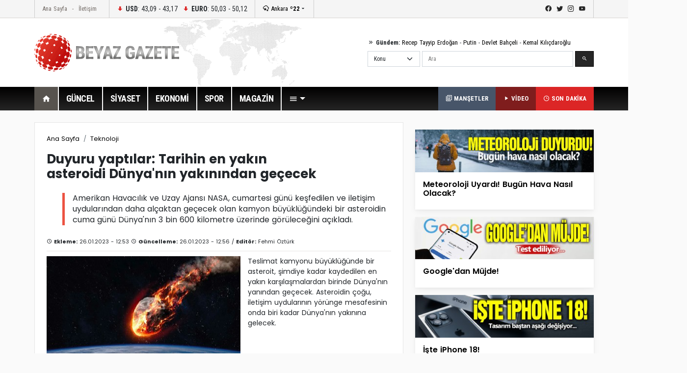

--- FILE ---
content_type: text/html; charset=utf-8
request_url: https://www.google.com/recaptcha/api2/aframe
body_size: 266
content:
<!DOCTYPE HTML><html><head><meta http-equiv="content-type" content="text/html; charset=UTF-8"></head><body><script nonce="iWpqTH-72_q6obEpR6FMew">/** Anti-fraud and anti-abuse applications only. See google.com/recaptcha */ try{var clients={'sodar':'https://pagead2.googlesyndication.com/pagead/sodar?'};window.addEventListener("message",function(a){try{if(a.source===window.parent){var b=JSON.parse(a.data);var c=clients[b['id']];if(c){var d=document.createElement('img');d.src=c+b['params']+'&rc='+(localStorage.getItem("rc::a")?sessionStorage.getItem("rc::b"):"");window.document.body.appendChild(d);sessionStorage.setItem("rc::e",parseInt(sessionStorage.getItem("rc::e")||0)+1);localStorage.setItem("rc::h",'1768738403328');}}}catch(b){}});window.parent.postMessage("_grecaptcha_ready", "*");}catch(b){}</script></body></html>

--- FILE ---
content_type: text/javascript
request_url: https://beyazgazete.com/dist/js/custom_general.js
body_size: 322
content:
	$(document).ready(function() {
	  "use strict";
	});

	function hSticky(){
		var windowPos=$(window).scrollTop();
		if( windowPos>200){
			$('.big-menu-js').removeClass("row-menu-big");
			$('.big-menu-js').addClass("row-menu-big-fix fixed-top");
		} else {
			$('.big-menu-js').removeClass("row-menu-big-fix fixed-top");
			$('.big-menu-js').addClass("row-menu-big");
		}
	}
	hSticky();
	$(window).scroll(hSticky);
	
	var searchKind = 1;
	$('.searchType').on('change', function() {
		searchKind = $(this).val();
	});

	$('body').ready(function(){
	  $('#hsearch').each( function () {
		$(this).val($(this).attr('defaultVal'));
		$(this).css({color:'grey'});
		  });

	  $('#hsearch').focus(function(){
		if ( $(this).val() == $(this).attr('defaultVal') ){
		  $(this).val('');
		  $(this).css({color:'black'});
		}
		});
	  $('#hsearch').blur(function(){
		if ( $(this).val() == '' ){
		  $(this).val($(this).attr('defaultVal'));
		  $(this).css({color:'grey'});
		}
		});
	});

	$('#hsearch').on('keyup', function() {
	$('#hsearchload').empty().remove();
	 var myword = encodeURIComponent($('#hsearch').val());
	 var mylen = myword.length;
	   if(mylen>=3 && searchKind==1) 
	   {
	   $('#hsearchd').append('<div id="hsearchload" style="position:absolute;top:45px;left:0px;width:100%;z-index:999;"></div>');
				$.ajax({
				type: 'POST',
				url: '/little-search/',
				data: 'myword='+myword,
				success: function(result) 
				{
				 $('#hsearchload').html(result);
				}
				});  
		}	
	});

	$(document).on('click', '#lsclose', function(e)  { $('#hsearchload').empty().remove();$('#hsearch').val('Ara'); } );

--- FILE ---
content_type: text/javascript
request_url: https://beyazgazete.com/dist/js/bootstrap.bundle.js
body_size: 62393
content:
/*!
  * Bootstrap v5.1.1 (https://getbootstrap.com/)
  * Copyright 2011-2021 The Bootstrap Authors (https://github.com/twbs/bootstrap/graphs/contributors)
  * Licensed under MIT (https://github.com/twbs/bootstrap/blob/main/LICENSE)
  */
  
(function (global, factory) {
  typeof exports === 'object' && typeof module !== 'undefined' ? module.exports = factory() :
  typeof define === 'function' && define.amd ? define(factory) :
  (global = typeof globalThis !== 'undefined' ? globalThis : global || self, global.bootstrap = factory());
}(this, (function () { 'use strict';

  /**
   * --------------------------------------------------------------------------
   * Bootstrap (v5.1.1): util/index.js
   * Licensed under MIT (https://github.com/twbs/bootstrap/blob/main/LICENSE)
   * --------------------------------------------------------------------------
   */
  const MAX_UID = 1000000;
  const MILLISECONDS_MULTIPLIER = 1000;
  const TRANSITION_END = 'transitionend'; // Shoutout AngusCroll (https://goo.gl/pxwQGp)

  const toType = obj => {
    if (obj === null || obj === undefined) {
      return `${obj}`;
    }

    return {}.toString.call(obj).match(/\s([a-z]+)/i)[1].toLowerCase();
  };
  /**
   * --------------------------------------------------------------------------
   * Public Util Api
   * --------------------------------------------------------------------------
   */


  const getUID = prefix => {
    do {
      prefix += Math.floor(Math.random() * MAX_UID);
    } while (document.getElementById(prefix));

    return prefix;
  };

  const getSelector = element => {
    let selector = element.getAttribute('data-bs-target');

    if (!selector || selector === '#') {
      let hrefAttr = element.getAttribute('href'); // The only valid content that could double as a selector are IDs or classes,
      // so everything starting with `#` or `.`. If a "real" URL is used as the selector,
      // `document.querySelector` will rightfully complain it is invalid.
      // See https://github.com/twbs/bootstrap/issues/32273

      if (!hrefAttr || !hrefAttr.includes('#') && !hrefAttr.startsWith('.')) {
        return null;
      } // Just in case some CMS puts out a full URL with the anchor appended


      if (hrefAttr.includes('#') && !hrefAttr.startsWith('#')) {
        hrefAttr = `#${hrefAttr.split('#')[1]}`;
      }

      selector = hrefAttr && hrefAttr !== '#' ? hrefAttr.trim() : null;
    }

    return selector;
  };

  const getSelectorFromElement = element => {
    const selector = getSelector(element);

    if (selector) {
      return document.querySelector(selector) ? selector : null;
    }

    return null;
  };

  const getElementFromSelector = element => {
    const selector = getSelector(element);
    return selector ? document.querySelector(selector) : null;
  };

  const getTransitionDurationFromElement = element => {
    if (!element) {
      return 0;
    } // Get transition-duration of the element


    let {
      transitionDuration,
      transitionDelay
    } = window.getComputedStyle(element);
    const floatTransitionDuration = Number.parseFloat(transitionDuration);
    const floatTransitionDelay = Number.parseFloat(transitionDelay); // Return 0 if element or transition duration is not found

    if (!floatTransitionDuration && !floatTransitionDelay) {
      return 0;
    } // If multiple durations are defined, take the first


    transitionDuration = transitionDuration.split(',')[0];
    transitionDelay = transitionDelay.split(',')[0];
    return (Number.parseFloat(transitionDuration) + Number.parseFloat(transitionDelay)) * MILLISECONDS_MULTIPLIER;
  };

  const triggerTransitionEnd = element => {
    element.dispatchEvent(new Event(TRANSITION_END));
  };

  const isElement$1 = obj => {
    if (!obj || typeof obj !== 'object') {
      return false;
    }

    if (typeof obj.jquery !== 'undefined') {
      obj = obj[0];
    }

    return typeof obj.nodeType !== 'undefined';
  };

  const getElement = obj => {
    if (isElement$1(obj)) {
      // it's a jQuery object or a node element
      return obj.jquery ? obj[0] : obj;
    }

    if (typeof obj === 'string' && obj.length > 0) {
      return document.querySelector(obj);
    }

    return null;
  };

  const typeCheckConfig = (componentName, config, configTypes) => {
    Object.keys(configTypes).forEach(property => {
      const expectedTypes = configTypes[property];
      const value = config[property];
      const valueType = value && isElement$1(value) ? 'element' : toType(value);

      if (!new RegExp(expectedTypes).test(valueType)) {
        throw new TypeError(`${componentName.toUpperCase()}: Option "${property}" provided type "${valueType}" but expected type "${expectedTypes}".`);
      }
    });
  };

  const isVisible = element => {
    if (!isElement$1(element) || element.getClientRects().length === 0) {
      return false;
    }

    return getComputedStyle(element).getPropertyValue('visibility') === 'visible';
  };

  const isDisabled = element => {
    if (!element || element.nodeType !== Node.ELEMENT_NODE) {
      return true;
    }

    if (element.classList.contains('disabled')) {
      return true;
    }

    if (typeof element.disabled !== 'undefined') {
      return element.disabled;
    }

    return element.hasAttribute('disabled') && element.getAttribute('disabled') !== 'false';
  };

  const findShadowRoot = element => {
    if (!document.documentElement.attachShadow) {
      return null;
    } // Can find the shadow root otherwise it'll return the document


    if (typeof element.getRootNode === 'function') {
      const root = element.getRootNode();
      return root instanceof ShadowRoot ? root : null;
    }

    if (element instanceof ShadowRoot) {
      return element;
    } // when we don't find a shadow root


    if (!element.parentNode) {
      return null;
    }

    return findShadowRoot(element.parentNode);
  };

  const noop = () => {};
  /**
   * Trick to restart an element's animation
   *
   * @param {HTMLElement} element
   * @return void
   *
   * @see https://www.charistheo.io/blog/2021/02/restart-a-css-animation-with-javascript/#restarting-a-css-animation
   */


  const reflow = element => {
    // eslint-disable-next-line no-unused-expressions
    element.offsetHeight;
  };

  const getjQuery = () => {
    const {
      jQuery
    } = window;

    if (jQuery && !document.body.hasAttribute('data-bs-no-jquery')) {
      return jQuery;
    }

    return null;
  };

  const DOMContentLoadedCallbacks = [];

  const onDOMContentLoaded = callback => {
    if (document.readyState === 'loading') {
      // add listener on the first call when the document is in loading state
      if (!DOMContentLoadedCallbacks.length) {
        document.addEventListener('DOMContentLoaded', () => {
          DOMContentLoadedCallbacks.forEach(callback => callback());
        });
      }

      DOMContentLoadedCallbacks.push(callback);
    } else {
      callback();
    }
  };

  const isRTL = () => document.documentElement.dir === 'rtl';

  const defineJQueryPlugin = plugin => {
    onDOMContentLoaded(() => {
      const $ = getjQuery();
      /* istanbul ignore if */

      if ($) {
        const name = plugin.NAME;
        const JQUERY_NO_CONFLICT = $.fn[name];
        $.fn[name] = plugin.jQueryInterface;
        $.fn[name].Constructor = plugin;

        $.fn[name].noConflict = () => {
          $.fn[name] = JQUERY_NO_CONFLICT;
          return plugin.jQueryInterface;
        };
      }
    });
  };

  const execute = callback => {
    if (typeof callback === 'function') {
      callback();
    }
  };

  const executeAfterTransition = (callback, transitionElement, waitForTransition = true) => {
    if (!waitForTransition) {
      execute(callback);
      return;
    }

    const durationPadding = 5;
    const emulatedDuration = getTransitionDurationFromElement(transitionElement) + durationPadding;
    let called = false;

    const handler = ({
      target
    }) => {
      if (target !== transitionElement) {
        return;
      }

      called = true;
      transitionElement.removeEventListener(TRANSITION_END, handler);
      execute(callback);
    };

    transitionElement.addEventListener(TRANSITION_END, handler);
    setTimeout(() => {
      if (!called) {
        triggerTransitionEnd(transitionElement);
      }
    }, emulatedDuration);
  };
  /**
   * Return the previous/next element of a list.
   *
   * @param {array} list    The list of elements
   * @param activeElement   The active element
   * @param shouldGetNext   Choose to get next or previous element
   * @param isCycleAllowed
   * @return {Element|elem} The proper element
   */


  const getNextActiveElement = (list, activeElement, shouldGetNext, isCycleAllowed) => {
    let index = list.indexOf(activeElement); // if the element does not exist in the list return an element depending on the direction and if cycle is allowed

    if (index === -1) {
      return list[!shouldGetNext && isCycleAllowed ? list.length - 1 : 0];
    }

    const listLength = list.length;
    index += shouldGetNext ? 1 : -1;

    if (isCycleAllowed) {
      index = (index + listLength) % listLength;
    }

    return list[Math.max(0, Math.min(index, listLength - 1))];
  };

  /**
   * --------------------------------------------------------------------------
   * Bootstrap (v5.1.1): dom/event-handler.js
   * Licensed under MIT (https://github.com/twbs/bootstrap/blob/main/LICENSE)
   * --------------------------------------------------------------------------
   */
  /**
   * ------------------------------------------------------------------------
   * Constants
   * ------------------------------------------------------------------------
   */

  const namespaceRegex = /[^.]*(?=\..*)\.|.*/;
  const stripNameRegex = /\..*/;
  const stripUidRegex = /::\d+$/;
  const eventRegistry = {}; // Events storage

  let uidEvent = 1;
  const customEvents = {
    mouseenter: 'mouseover',
    mouseleave: 'mouseout'
  };
  const customEventsRegex = /^(mouseenter|mouseleave)/i;
  const nativeEvents = new Set(['click', 'dblclick', 'mouseup', 'mousedown', 'contextmenu', 'mousewheel', 'DOMMouseScroll', 'mouseover', 'mouseout', 'mousemove', 'selectstart', 'selectend', 'keydown', 'keypress', 'keyup', 'orientationchange', 'touchstart', 'touchmove', 'touchend', 'touchcancel', 'pointerdown', 'pointermove', 'pointerup', 'pointerleave', 'pointercancel', 'gesturestart', 'gesturechange', 'gestureend', 'focus', 'blur', 'change', 'reset', 'select', 'submit', 'focusin', 'focusout', 'load', 'unload', 'beforeunload', 'resize', 'move', 'DOMContentLoaded', 'readystatechange', 'error', 'abort', 'scroll']);
  /**
   * ------------------------------------------------------------------------
   * Private methods
   * ------------------------------------------------------------------------
   */

  function getUidEvent(element, uid) {
    return uid && `${uid}::${uidEvent++}` || element.uidEvent || uidEvent++;
  }

  function getEvent(element) {
    const uid = getUidEvent(element);
    element.uidEvent = uid;
    eventRegistry[uid] = eventRegistry[uid] || {};
    return eventRegistry[uid];
  }

  function bootstrapHandler(element, fn) {
    return function handler(event) {
      event.delegateTarget = element;

      if (handler.oneOff) {
        EventHandler.off(element, event.type, fn);
      }

      return fn.apply(element, [event]);
    };
  }

  function bootstrapDelegationHandler(element, selector, fn) {
    return function handler(event) {
      const domElements = element.querySelectorAll(selector);

      for (let {
        target
      } = event; target && target !== this; target = target.parentNode) {
        for (let i = domElements.length; i--;) {
          if (domElements[i] === target) {
            event.delegateTarget = target;

            if (handler.oneOff) {
              EventHandler.off(element, event.type, selector, fn);
            }

            return fn.apply(target, [event]);
          }
        }
      } // To please ESLint


      return null;
    };
  }

  function findHandler(events, handler, delegationSelector = null) {
    const uidEventList = Object.keys(events);

    for (let i = 0, len = uidEventList.length; i < len; i++) {
      const event = events[uidEventList[i]];

      if (event.originalHandler === handler && event.delegationSelector === delegationSelector) {
        return event;
      }
    }

    return null;
  }

  function normalizeParams(originalTypeEvent, handler, delegationFn) {
    const delegation = typeof handler === 'string';
    const originalHandler = delegation ? delegationFn : handler;
    let typeEvent = getTypeEvent(originalTypeEvent);
    const isNative = nativeEvents.has(typeEvent);

    if (!isNative) {
      typeEvent = originalTypeEvent;
    }

    return [delegation, originalHandler, typeEvent];
  }

  function addHandler(element, originalTypeEvent, handler, delegationFn, oneOff) {
    if (typeof originalTypeEvent !== 'string' || !element) {
      return;
    }

    if (!handler) {
      handler = delegationFn;
      delegationFn = null;
    } // in case of mouseenter or mouseleave wrap the handler within a function that checks for its DOM position
    // this prevents the handler from being dispatched the same way as mouseover or mouseout does


    if (customEventsRegex.test(originalTypeEvent)) {
      const wrapFn = fn => {
        return function (event) {
          if (!event.relatedTarget || event.relatedTarget !== event.delegateTarget && !event.delegateTarget.contains(event.relatedTarget)) {
            return fn.call(this, event);
          }
        };
      };

      if (delegationFn) {
        delegationFn = wrapFn(delegationFn);
      } else {
        handler = wrapFn(handler);
      }
    }

    const [delegation, originalHandler, typeEvent] = normalizeParams(originalTypeEvent, handler, delegationFn);
    const events = getEvent(element);
    const handlers = events[typeEvent] || (events[typeEvent] = {});
    const previousFn = findHandler(handlers, originalHandler, delegation ? handler : null);

    if (previousFn) {
      previousFn.oneOff = previousFn.oneOff && oneOff;
      return;
    }

    const uid = getUidEvent(originalHandler, originalTypeEvent.replace(namespaceRegex, ''));
    const fn = delegation ? bootstrapDelegationHandler(element, handler, delegationFn) : bootstrapHandler(element, handler);
    fn.delegationSelector = delegation ? handler : null;
    fn.originalHandler = originalHandler;
    fn.oneOff = oneOff;
    fn.uidEvent = uid;
    handlers[uid] = fn;
    element.addEventListener(typeEvent, fn, delegation);
  }

  function removeHandler(element, events, typeEvent, handler, delegationSelector) {
    const fn = findHandler(events[typeEvent], handler, delegationSelector);

    if (!fn) {
      return;
    }

    element.removeEventListener(typeEvent, fn, Boolean(delegationSelector));
    delete events[typeEvent][fn.uidEvent];
  }

  function removeNamespacedHandlers(element, events, typeEvent, namespace) {
    const storeElementEvent = events[typeEvent] || {};
    Object.keys(storeElementEvent).forEach(handlerKey => {
      if (handlerKey.includes(namespace)) {
        const event = storeElementEvent[handlerKey];
        removeHandler(element, events, typeEvent, event.originalHandler, event.delegationSelector);
      }
    });
  }

  function getTypeEvent(event) {
    // allow to get the native events from namespaced events ('click.bs.button' --> 'click')
    event = event.replace(stripNameRegex, '');
    return customEvents[event] || event;
  }

  const EventHandler = {
    on(element, event, handler, delegationFn) {
      addHandler(element, event, handler, delegationFn, false);
    },

    one(element, event, handler, delegationFn) {
      addHandler(element, event, handler, delegationFn, true);
    },

    off(element, originalTypeEvent, handler, delegationFn) {
      if (typeof originalTypeEvent !== 'string' || !element) {
        return;
      }

      const [delegation, originalHandler, typeEvent] = normalizeParams(originalTypeEvent, handler, delegationFn);
      const inNamespace = typeEvent !== originalTypeEvent;
      const events = getEvent(element);
      const isNamespace = originalTypeEvent.startsWith('.');

      if (typeof originalHandler !== 'undefined') {
        // Simplest case: handler is passed, remove that listener ONLY.
        if (!events || !events[typeEvent]) {
          return;
        }

        removeHandler(element, events, typeEvent, originalHandler, delegation ? handler : null);
        return;
      }

      if (isNamespace) {
        Object.keys(events).forEach(elementEvent => {
          removeNamespacedHandlers(element, events, elementEvent, originalTypeEvent.slice(1));
        });
      }

      const storeElementEvent = events[typeEvent] || {};
      Object.keys(storeElementEvent).forEach(keyHandlers => {
        const handlerKey = keyHandlers.replace(stripUidRegex, '');

        if (!inNamespace || originalTypeEvent.includes(handlerKey)) {
          const event = storeElementEvent[keyHandlers];
          removeHandler(element, events, typeEvent, event.originalHandler, event.delegationSelector);
        }
      });
    },

    trigger(element, event, args) {
      if (typeof event !== 'string' || !element) {
        return null;
      }

      const $ = getjQuery();
      const typeEvent = getTypeEvent(event);
      const inNamespace = event !== typeEvent;
      const isNative = nativeEvents.has(typeEvent);
      let jQueryEvent;
      let bubbles = true;
      let nativeDispatch = true;
      let defaultPrevented = false;
      let evt = null;

      if (inNamespace && $) {
        jQueryEvent = $.Event(event, args);
        $(element).trigger(jQueryEvent);
        bubbles = !jQueryEvent.isPropagationStopped();
        nativeDispatch = !jQueryEvent.isImmediatePropagationStopped();
        defaultPrevented = jQueryEvent.isDefaultPrevented();
      }

      if (isNative) {
        evt = document.createEvent('HTMLEvents');
        evt.initEvent(typeEvent, bubbles, true);
      } else {
        evt = new CustomEvent(event, {
          bubbles,
          cancelable: true
        });
      } // merge custom information in our event


      if (typeof args !== 'undefined') {
        Object.keys(args).forEach(key => {
          Object.defineProperty(evt, key, {
            get() {
              return args[key];
            }

          });
        });
      }

      if (defaultPrevented) {
        evt.preventDefault();
      }

      if (nativeDispatch) {
        element.dispatchEvent(evt);
      }

      if (evt.defaultPrevented && typeof jQueryEvent !== 'undefined') {
        jQueryEvent.preventDefault();
      }

      return evt;
    }

  };

  /**
   * --------------------------------------------------------------------------
   * Bootstrap (v5.1.1): dom/data.js
   * Licensed under MIT (https://github.com/twbs/bootstrap/blob/main/LICENSE)
   * --------------------------------------------------------------------------
   */

  /**
   * ------------------------------------------------------------------------
   * Constants
   * ------------------------------------------------------------------------
   */
  const elementMap = new Map();
  var Data = {
    set(element, key, instance) {
      if (!elementMap.has(element)) {
        elementMap.set(element, new Map());
      }

      const instanceMap = elementMap.get(element); // make it clear we only want one instance per element
      // can be removed later when multiple key/instances are fine to be used

      if (!instanceMap.has(key) && instanceMap.size !== 0) {
        // eslint-disable-next-line no-console
        console.error(`Bootstrap doesn't allow more than one instance per element. Bound instance: ${Array.from(instanceMap.keys())[0]}.`);
        return;
      }

      instanceMap.set(key, instance);
    },

    get(element, key) {
      if (elementMap.has(element)) {
        return elementMap.get(element).get(key) || null;
      }

      return null;
    },

    remove(element, key) {
      if (!elementMap.has(element)) {
        return;
      }

      const instanceMap = elementMap.get(element);
      instanceMap.delete(key); // free up element references if there are no instances left for an element

      if (instanceMap.size === 0) {
        elementMap.delete(element);
      }
    }

  };

  /**
   * --------------------------------------------------------------------------
   * Bootstrap (v5.1.1): base-component.js
   * Licensed under MIT (https://github.com/twbs/bootstrap/blob/main/LICENSE)
   * --------------------------------------------------------------------------
   */
  /**
   * ------------------------------------------------------------------------
   * Constants
   * ------------------------------------------------------------------------
   */

  const VERSION = '5.1.1';

  class BaseComponent {
    constructor(element) {
      element = getElement(element);

      if (!element) {
        return;
      }

      this._element = element;
      Data.set(this._element, this.constructor.DATA_KEY, this);
    }

    dispose() {
      Data.remove(this._element, this.constructor.DATA_KEY);
      EventHandler.off(this._element, this.constructor.EVENT_KEY);
      Object.getOwnPropertyNames(this).forEach(propertyName => {
        this[propertyName] = null;
      });
    }

    _queueCallback(callback, element, isAnimated = true) {
      executeAfterTransition(callback, element, isAnimated);
    }
    /** Static */


    static getInstance(element) {
      return Data.get(getElement(element), this.DATA_KEY);
    }

    static getOrCreateInstance(element, config = {}) {
      return this.getInstance(element) || new this(element, typeof config === 'object' ? config : null);
    }

    static get VERSION() {
      return VERSION;
    }

    static get NAME() {
      throw new Error('You have to implement the static method "NAME", for each component!');
    }

    static get DATA_KEY() {
      return `bs.${this.NAME}`;
    }

    static get EVENT_KEY() {
      return `.${this.DATA_KEY}`;
    }

  }

  /**
   * --------------------------------------------------------------------------
   * Bootstrap (v5.1.1): util/component-functions.js
   * Licensed under MIT (https://github.com/twbs/bootstrap/blob/main/LICENSE)
   * --------------------------------------------------------------------------
   */

  const enableDismissTrigger = (component, method = 'hide') => {
    const clickEvent = `click.dismiss${component.EVENT_KEY}`;
    const name = component.NAME;
    EventHandler.on(document, clickEvent, `[data-bs-dismiss="${name}"]`, function (event) {
      if (['A', 'AREA'].includes(this.tagName)) {
        event.preventDefault();
      }

      if (isDisabled(this)) {
        return;
      }

      const target = getElementFromSelector(this) || this.closest(`.${name}`);
      const instance = component.getOrCreateInstance(target); // Method argument is left, for Alert and only, as it doesn't implement the 'hide' method

      instance[method]();
    });
  };

  /**
   * --------------------------------------------------------------------------
   * Bootstrap (v5.1.1): alert.js
   * Licensed under MIT (https://github.com/twbs/bootstrap/blob/main/LICENSE)
   * --------------------------------------------------------------------------
   */
  /**
   * ------------------------------------------------------------------------
   * Constants
   * ------------------------------------------------------------------------
   */

  const NAME$d = 'alert';
  const DATA_KEY$c = 'bs.alert';
  const EVENT_KEY$c = `.${DATA_KEY$c}`;
  const EVENT_CLOSE = `close${EVENT_KEY$c}`;
  const EVENT_CLOSED = `closed${EVENT_KEY$c}`;
  const CLASS_NAME_FADE$5 = 'fade';
  const CLASS_NAME_SHOW$8 = 'show';
  /**
   * ------------------------------------------------------------------------
   * Class Definition
   * ------------------------------------------------------------------------
   */

  class Alert extends BaseComponent {
    // Getters
    static get NAME() {
      return NAME$d;
    } // Public


    close() {
      const closeEvent = EventHandler.trigger(this._element, EVENT_CLOSE);

      if (closeEvent.defaultPrevented) {
        return;
      }

      this._element.classList.remove(CLASS_NAME_SHOW$8);

      const isAnimated = this._element.classList.contains(CLASS_NAME_FADE$5);

      this._queueCallback(() => this._destroyElement(), this._element, isAnimated);
    } // Private


    _destroyElement() {
      this._element.remove();

      EventHandler.trigger(this._element, EVENT_CLOSED);
      this.dispose();
    } // Static


    static jQueryInterface(config) {
      return this.each(function () {
        const data = Alert.getOrCreateInstance(this);

        if (typeof config !== 'string') {
          return;
        }

        if (data[config] === undefined || config.startsWith('_') || config === 'constructor') {
          throw new TypeError(`No method named "${config}"`);
        }

        data[config](this);
      });
    }

  }
  /**
   * ------------------------------------------------------------------------
   * Data Api implementation
   * ------------------------------------------------------------------------
   */


  enableDismissTrigger(Alert, 'close');
  /**
   * ------------------------------------------------------------------------
   * jQuery
   * ------------------------------------------------------------------------
   * add .Alert to jQuery only if jQuery is present
   */

  defineJQueryPlugin(Alert);

  /**
   * --------------------------------------------------------------------------
   * Bootstrap (v5.1.1): button.js
   * Licensed under MIT (https://github.com/twbs/bootstrap/blob/main/LICENSE)
   * --------------------------------------------------------------------------
   */
  /**
   * ------------------------------------------------------------------------
   * Constants
   * ------------------------------------------------------------------------
   */

  const NAME$c = 'button';
  const DATA_KEY$b = 'bs.button';
  const EVENT_KEY$b = `.${DATA_KEY$b}`;
  const DATA_API_KEY$7 = '.data-api';
  const CLASS_NAME_ACTIVE$3 = 'active';
  const SELECTOR_DATA_TOGGLE$5 = '[data-bs-toggle="button"]';
  const EVENT_CLICK_DATA_API$6 = `click${EVENT_KEY$b}${DATA_API_KEY$7}`;
  /**
   * ------------------------------------------------------------------------
   * Class Definition
   * ------------------------------------------------------------------------
   */

  class Button extends BaseComponent {
    // Getters
    static get NAME() {
      return NAME$c;
    } // Public


    toggle() {
      // Toggle class and sync the `aria-pressed` attribute with the return value of the `.toggle()` method
      this._element.setAttribute('aria-pressed', this._element.classList.toggle(CLASS_NAME_ACTIVE$3));
    } // Static


    static jQueryInterface(config) {
      return this.each(function () {
        const data = Button.getOrCreateInstance(this);

        if (config === 'toggle') {
          data[config]();
        }
      });
    }

  }
  /**
   * ------------------------------------------------------------------------
   * Data Api implementation
   * ------------------------------------------------------------------------
   */


  EventHandler.on(document, EVENT_CLICK_DATA_API$6, SELECTOR_DATA_TOGGLE$5, event => {
    event.preventDefault();
    const button = event.target.closest(SELECTOR_DATA_TOGGLE$5);
    const data = Button.getOrCreateInstance(button);
    data.toggle();
  });
  /**
   * ------------------------------------------------------------------------
   * jQuery
   * ------------------------------------------------------------------------
   * add .Button to jQuery only if jQuery is present
   */

  defineJQueryPlugin(Button);

  /**
   * --------------------------------------------------------------------------
   * Bootstrap (v5.1.1): dom/manipulator.js
   * Licensed under MIT (https://github.com/twbs/bootstrap/blob/main/LICENSE)
   * --------------------------------------------------------------------------
   */
  function normalizeData(val) {
    if (val === 'true') {
      return true;
    }

    if (val === 'false') {
      return false;
    }

    if (val === Number(val).toString()) {
      return Number(val);
    }

    if (val === '' || val === 'null') {
      return null;
    }

    return val;
  }

  function normalizeDataKey(key) {
    return key.replace(/[A-Z]/g, chr => `-${chr.toLowerCase()}`);
  }

  const Manipulator = {
    setDataAttribute(element, key, value) {
      element.setAttribute(`data-bs-${normalizeDataKey(key)}`, value);
    },

    removeDataAttribute(element, key) {
      element.removeAttribute(`data-bs-${normalizeDataKey(key)}`);
    },

    getDataAttributes(element) {
      if (!element) {
        return {};
      }

      const attributes = {};
      Object.keys(element.dataset).filter(key => key.startsWith('bs')).forEach(key => {
        let pureKey = key.replace(/^bs/, '');
        pureKey = pureKey.charAt(0).toLowerCase() + pureKey.slice(1, pureKey.length);
        attributes[pureKey] = normalizeData(element.dataset[key]);
      });
      return attributes;
    },

    getDataAttribute(element, key) {
      return normalizeData(element.getAttribute(`data-bs-${normalizeDataKey(key)}`));
    },

    offset(element) {
      const rect = element.getBoundingClientRect();
      return {
        top: rect.top + window.pageYOffset,
        left: rect.left + window.pageXOffset
      };
    },

    position(element) {
      return {
        top: element.offsetTop,
        left: element.offsetLeft
      };
    }

  };

  /**
   * --------------------------------------------------------------------------
   * Bootstrap (v5.1.1): dom/selector-engine.js
   * Licensed under MIT (https://github.com/twbs/bootstrap/blob/main/LICENSE)
   * --------------------------------------------------------------------------
   */
  const NODE_TEXT = 3;
  const SelectorEngine = {
    find(selector, element = document.documentElement) {
      return [].concat(...Element.prototype.querySelectorAll.call(element, selector));
    },

    findOne(selector, element = document.documentElement) {
      return Element.prototype.querySelector.call(element, selector);
    },

    children(element, selector) {
      return [].concat(...element.children).filter(child => child.matches(selector));
    },

    parents(element, selector) {
      const parents = [];
      let ancestor = element.parentNode;

      while (ancestor && ancestor.nodeType === Node.ELEMENT_NODE && ancestor.nodeType !== NODE_TEXT) {
        if (ancestor.matches(selector)) {
          parents.push(ancestor);
        }

        ancestor = ancestor.parentNode;
      }

      return parents;
    },

    prev(element, selector) {
      let previous = element.previousElementSibling;

      while (previous) {
        if (previous.matches(selector)) {
          return [previous];
        }

        previous = previous.previousElementSibling;
      }

      return [];
    },

    next(element, selector) {
      let next = element.nextElementSibling;

      while (next) {
        if (next.matches(selector)) {
          return [next];
        }

        next = next.nextElementSibling;
      }

      return [];
    },

    focusableChildren(element) {
      const focusables = ['a', 'button', 'input', 'textarea', 'select', 'details', '[tabindex]', '[contenteditable="true"]'].map(selector => `${selector}:not([tabindex^="-"])`).join(', ');
      return this.find(focusables, element).filter(el => !isDisabled(el) && isVisible(el));
    }

  };

  /**
   * --------------------------------------------------------------------------
   * Bootstrap (v5.1.1): carousel.js
   * Licensed under MIT (https://github.com/twbs/bootstrap/blob/main/LICENSE)
   * --------------------------------------------------------------------------
   */
  /**
   * ------------------------------------------------------------------------
   * Constants
   * ------------------------------------------------------------------------
   */

  const NAME$b = 'carousel';
  const DATA_KEY$a = 'bs.carousel';
  const EVENT_KEY$a = `.${DATA_KEY$a}`;
  const DATA_API_KEY$6 = '.data-api';
  const ARROW_LEFT_KEY = 'ArrowLeft';
  const ARROW_RIGHT_KEY = 'ArrowRight';
  const TOUCHEVENT_COMPAT_WAIT = 500; // Time for mouse compat events to fire after touch

  const SWIPE_THRESHOLD = 40;
  const Default$a = {
    interval: 5000,
    keyboard: true,
    slide: false,
    pause: 'hover',
    wrap: true,
    touch: true
  };
  const DefaultType$a = {
    interval: '(number|boolean)',
    keyboard: 'boolean',
    slide: '(boolean|string)',
    pause: '(string|boolean)',
    wrap: 'boolean',
    touch: 'boolean'
  };
  const ORDER_NEXT = 'next';
  const ORDER_PREV = 'prev';
  const DIRECTION_LEFT = 'left';
  const DIRECTION_RIGHT = 'right';
  const KEY_TO_DIRECTION = {
    [ARROW_LEFT_KEY]: DIRECTION_RIGHT,
    [ARROW_RIGHT_KEY]: DIRECTION_LEFT
  };
  const EVENT_SLIDE = `slide${EVENT_KEY$a}`;
  const EVENT_SLID = `slid${EVENT_KEY$a}`;
  const EVENT_KEYDOWN = `keydown${EVENT_KEY$a}`;
  const EVENT_MOUSEENTER = `mouseenter${EVENT_KEY$a}`;
  const EVENT_MOUSELEAVE = `mouseleave${EVENT_KEY$a}`;
  const EVENT_TOUCHSTART = `touchstart${EVENT_KEY$a}`;
  const EVENT_TOUCHMOVE = `touchmove${EVENT_KEY$a}`;
  const EVENT_TOUCHEND = `touchend${EVENT_KEY$a}`;
  const EVENT_POINTERDOWN = `pointerdown${EVENT_KEY$a}`;
  const EVENT_POINTERUP = `pointerup${EVENT_KEY$a}`;
  const EVENT_DRAG_START = `dragstart${EVENT_KEY$a}`;
  const EVENT_LOAD_DATA_API$2 = `load${EVENT_KEY$a}${DATA_API_KEY$6}`;
  const EVENT_CLICK_DATA_API$5 = `click${EVENT_KEY$a}${DATA_API_KEY$6}`;
  const CLASS_NAME_CAROUSEL = 'carousel';
  const CLASS_NAME_ACTIVE$2 = 'active';
  const CLASS_NAME_SLIDE = 'slide';
  const CLASS_NAME_END = 'carousel-item-end';
  const CLASS_NAME_START = 'carousel-item-start';
  const CLASS_NAME_NEXT = 'carousel-item-next';
  const CLASS_NAME_PREV = 'carousel-item-prev';
  const CLASS_NAME_POINTER_EVENT = 'pointer-event';
  const SELECTOR_ACTIVE$1 = '.active';
  const SELECTOR_ACTIVE_ITEM = '.active.carousel-item';
  const SELECTOR_ITEM = '.carousel-item';
  const SELECTOR_ITEM_IMG = '.carousel-item img';
  const SELECTOR_NEXT_PREV = '.carousel-item-next, .carousel-item-prev';
  const SELECTOR_INDICATORS = '.carousel-indicators';
  const SELECTOR_INDICATOR = '[data-bs-target]';
  const SELECTOR_DATA_SLIDE = '[data-bs-slide], [data-bs-slide-to]';
  const SELECTOR_DATA_RIDE = '[data-bs-ride="carousel"]';
  const POINTER_TYPE_TOUCH = 'touch';
  const POINTER_TYPE_PEN = 'pen';
  /**
   * ------------------------------------------------------------------------
   * Class Definition
   * ------------------------------------------------------------------------
   */

  class Carousel extends BaseComponent {
    constructor(element, config) {
      super(element);
      this._items = null;
      this._interval = null;
      this._activeElement = null;
      this._isPaused = false;
      this._isSliding = false;
      this.touchTimeout = null;
      this.touchStartX = 0;
      this.touchDeltaX = 0;
      this._config = this._getConfig(config);
      this._indicatorsElement = SelectorEngine.findOne(SELECTOR_INDICATORS, this._element);
      this._touchSupported = 'ontouchstart' in document.documentElement || navigator.maxTouchPoints > 0;
      this._pointerEvent = Boolean(window.PointerEvent);

      this._addEventListeners();
    } // Getters


    static get Default() {
      return Default$a;
    }

    static get NAME() {
      return NAME$b;
    } // Public


    next() {
      this._slide(ORDER_NEXT);
    }

    nextWhenVisible() {
      // Don't call next when the page isn't visible
      // or the carousel or its parent isn't visible
      if (!document.hidden && isVisible(this._element)) {
        this.next();
      }
    }

    prev() {
      this._slide(ORDER_PREV);
    }

    pause(event) {
      if (!event) {
        this._isPaused = true;
      }

      if (SelectorEngine.findOne(SELECTOR_NEXT_PREV, this._element)) {
        triggerTransitionEnd(this._element);
        this.cycle(true);
      }

      clearInterval(this._interval);
      this._interval = null;
    }

    cycle(event) {
      if (!event) {
        this._isPaused = false;
      }

      if (this._interval) {
        clearInterval(this._interval);
        this._interval = null;
      }

      if (this._config && this._config.interval && !this._isPaused) {
        this._updateInterval();

        this._interval = setInterval((document.visibilityState ? this.nextWhenVisible : this.next).bind(this), this._config.interval);
      }
    }

    to(index) {
      this._activeElement = SelectorEngine.findOne(SELECTOR_ACTIVE_ITEM, this._element);

      const activeIndex = this._getItemIndex(this._activeElement);

      if (index > this._items.length - 1 || index < 0) {
        return;
      }

      if (this._isSliding) {
        EventHandler.one(this._element, EVENT_SLID, () => this.to(index));
        return;
      }

      if (activeIndex === index) {
        this.pause();
        this.cycle();
        return;
      }

      const order = index > activeIndex ? ORDER_NEXT : ORDER_PREV;

      this._slide(order, this._items[index]);
    } // Private


    _getConfig(config) {
      config = { ...Default$a,
        ...Manipulator.getDataAttributes(this._element),
        ...(typeof config === 'object' ? config : {})
      };
      typeCheckConfig(NAME$b, config, DefaultType$a);
      return config;
    }

    _handleSwipe() {
      const absDeltax = Math.abs(this.touchDeltaX);

      if (absDeltax <= SWIPE_THRESHOLD) {
        return;
      }

      const direction = absDeltax / this.touchDeltaX;
      this.touchDeltaX = 0;

      if (!direction) {
        return;
      }

      this._slide(direction > 0 ? DIRECTION_RIGHT : DIRECTION_LEFT);
    }

    _addEventListeners() {
      if (this._config.keyboard) {
        EventHandler.on(this._element, EVENT_KEYDOWN, event => this._keydown(event));
      }

      if (this._config.pause === 'hover') {
        EventHandler.on(this._element, EVENT_MOUSEENTER, event => this.pause(event));
        EventHandler.on(this._element, EVENT_MOUSELEAVE, event => this.cycle(event));
      }

      if (this._config.touch && this._touchSupported) {
        this._addTouchEventListeners();
      }
    }

    _addTouchEventListeners() {
      const hasPointerPenTouch = event => {
        return this._pointerEvent && (event.pointerType === POINTER_TYPE_PEN || event.pointerType === POINTER_TYPE_TOUCH);
      };

      const start = event => {
        if (hasPointerPenTouch(event)) {
          this.touchStartX = event.clientX;
        } else if (!this._pointerEvent) {
          this.touchStartX = event.touches[0].clientX;
        }
      };

      const move = event => {
        // ensure swiping with one touch and not pinching
        this.touchDeltaX = event.touches && event.touches.length > 1 ? 0 : event.touches[0].clientX - this.touchStartX;
      };

      const end = event => {
        if (hasPointerPenTouch(event)) {
          this.touchDeltaX = event.clientX - this.touchStartX;
        }

        this._handleSwipe();

        if (this._config.pause === 'hover') {
          // If it's a touch-enabled device, mouseenter/leave are fired as
          // part of the mouse compatibility events on first tap - the carousel
          // would stop cycling until user tapped out of it;
          // here, we listen for touchend, explicitly pause the carousel
          // (as if it's the second time we tap on it, mouseenter compat event
          // is NOT fired) and after a timeout (to allow for mouse compatibility
          // events to fire) we explicitly restart cycling
          this.pause();

          if (this.touchTimeout) {
            clearTimeout(this.touchTimeout);
          }

          this.touchTimeout = setTimeout(event => this.cycle(event), TOUCHEVENT_COMPAT_WAIT + this._config.interval);
        }
      };

      SelectorEngine.find(SELECTOR_ITEM_IMG, this._element).forEach(itemImg => {
        EventHandler.on(itemImg, EVENT_DRAG_START, e => e.preventDefault());
      });

      if (this._pointerEvent) {
        EventHandler.on(this._element, EVENT_POINTERDOWN, event => start(event));
        EventHandler.on(this._element, EVENT_POINTERUP, event => end(event));

        this._element.classList.add(CLASS_NAME_POINTER_EVENT);
      } else {
        EventHandler.on(this._element, EVENT_TOUCHSTART, event => start(event));
        EventHandler.on(this._element, EVENT_TOUCHMOVE, event => move(event));
        EventHandler.on(this._element, EVENT_TOUCHEND, event => end(event));
      }
    }

    _keydown(event) {
      if (/input|textarea/i.test(event.target.tagName)) {
        return;
      }

      const direction = KEY_TO_DIRECTION[event.key];

      if (direction) {
        event.preventDefault();

        this._slide(direction);
      }
    }

    _getItemIndex(element) {
      this._items = element && element.parentNode ? SelectorEngine.find(SELECTOR_ITEM, element.parentNode) : [];
      return this._items.indexOf(element);
    }

    _getItemByOrder(order, activeElement) {
      const isNext = order === ORDER_NEXT;
      return getNextActiveElement(this._items, activeElement, isNext, this._config.wrap);
    }

    _triggerSlideEvent(relatedTarget, eventDirectionName) {
      const targetIndex = this._getItemIndex(relatedTarget);

      const fromIndex = this._getItemIndex(SelectorEngine.findOne(SELECTOR_ACTIVE_ITEM, this._element));

      return EventHandler.trigger(this._element, EVENT_SLIDE, {
        relatedTarget,
        direction: eventDirectionName,
        from: fromIndex,
        to: targetIndex
      });
    }

    _setActiveIndicatorElement(element) {
      if (this._indicatorsElement) {
        const activeIndicator = SelectorEngine.findOne(SELECTOR_ACTIVE$1, this._indicatorsElement);
        activeIndicator.classList.remove(CLASS_NAME_ACTIVE$2);
        activeIndicator.removeAttribute('aria-current');
        const indicators = SelectorEngine.find(SELECTOR_INDICATOR, this._indicatorsElement);

        for (let i = 0; i < indicators.length; i++) {
          if (Number.parseInt(indicators[i].getAttribute('data-bs-slide-to'), 10) === this._getItemIndex(element)) {
            indicators[i].classList.add(CLASS_NAME_ACTIVE$2);
            indicators[i].setAttribute('aria-current', 'true');
            break;
          }
        }
      }
    }

    _updateInterval() {
      const element = this._activeElement || SelectorEngine.findOne(SELECTOR_ACTIVE_ITEM, this._element);

      if (!element) {
        return;
      }

      const elementInterval = Number.parseInt(element.getAttribute('data-bs-interval'), 10);

      if (elementInterval) {
        this._config.defaultInterval = this._config.defaultInterval || this._config.interval;
        this._config.interval = elementInterval;
      } else {
        this._config.interval = this._config.defaultInterval || this._config.interval;
      }
    }

    _slide(directionOrOrder, element) {
      const order = this._directionToOrder(directionOrOrder);

      const activeElement = SelectorEngine.findOne(SELECTOR_ACTIVE_ITEM, this._element);

      const activeElementIndex = this._getItemIndex(activeElement);

      const nextElement = element || this._getItemByOrder(order, activeElement);

      const nextElementIndex = this._getItemIndex(nextElement);

      const isCycling = Boolean(this._interval);
      const isNext = order === ORDER_NEXT;
      const directionalClassName = isNext ? CLASS_NAME_START : CLASS_NAME_END;
      const orderClassName = isNext ? CLASS_NAME_NEXT : CLASS_NAME_PREV;

      const eventDirectionName = this._orderToDirection(order);

      if (nextElement && nextElement.classList.contains(CLASS_NAME_ACTIVE$2)) {
        this._isSliding = false;
        return;
      }

      if (this._isSliding) {
        return;
      }

      const slideEvent = this._triggerSlideEvent(nextElement, eventDirectionName);

      if (slideEvent.defaultPrevented) {
        return;
      }

      if (!activeElement || !nextElement) {
        // Some weirdness is happening, so we bail
        return;
      }

      this._isSliding = true;

      if (isCycling) {
        this.pause();
      }

      this._setActiveIndicatorElement(nextElement);

      this._activeElement = nextElement;

      const triggerSlidEvent = () => {
        EventHandler.trigger(this._element, EVENT_SLID, {
          relatedTarget: nextElement,
          direction: eventDirectionName,
          from: activeElementIndex,
          to: nextElementIndex
        });
      };

      if (this._element.classList.contains(CLASS_NAME_SLIDE)) {
        nextElement.classList.add(orderClassName);
        reflow(nextElement);
        activeElement.classList.add(directionalClassName);
        nextElement.classList.add(directionalClassName);

        const completeCallBack = () => {
          nextElement.classList.remove(directionalClassName, orderClassName);
          nextElement.classList.add(CLASS_NAME_ACTIVE$2);
          activeElement.classList.remove(CLASS_NAME_ACTIVE$2, orderClassName, directionalClassName);
          this._isSliding = false;
          setTimeout(triggerSlidEvent, 0);
        };

        this._queueCallback(completeCallBack, activeElement, true);
      } else {
        activeElement.classList.remove(CLASS_NAME_ACTIVE$2);
        nextElement.classList.add(CLASS_NAME_ACTIVE$2);
        this._isSliding = false;
        triggerSlidEvent();
      }

      if (isCycling) {
        this.cycle();
      }
    }

    _directionToOrder(direction) {
      if (![DIRECTION_RIGHT, DIRECTION_LEFT].includes(direction)) {
        return direction;
      }

      if (isRTL()) {
        return direction === DIRECTION_LEFT ? ORDER_PREV : ORDER_NEXT;
      }

      return direction === DIRECTION_LEFT ? ORDER_NEXT : ORDER_PREV;
    }

    _orderToDirection(order) {
      if (![ORDER_NEXT, ORDER_PREV].includes(order)) {
        return order;
      }

      if (isRTL()) {
        return order === ORDER_PREV ? DIRECTION_LEFT : DIRECTION_RIGHT;
      }

      return order === ORDER_PREV ? DIRECTION_RIGHT : DIRECTION_LEFT;
    } // Static


    static carouselInterface(element, config) {
      const data = Carousel.getOrCreateInstance(element, config);
      let {
        _config
      } = data;

      if (typeof config === 'object') {
        _config = { ..._config,
          ...config
        };
      }

      const action = typeof config === 'string' ? config : _config.slide;

      if (typeof config === 'number') {
        data.to(config);
      } else if (typeof action === 'string') {
        if (typeof data[action] === 'undefined') {
          throw new TypeError(`No method named "${action}"`);
        }

        data[action]();
      } else if (_config.interval && _config.ride) {
        data.pause();
        data.cycle();
      }
    }

    static jQueryInterface(config) {
      return this.each(function () {
        Carousel.carouselInterface(this, config);
      });
    }

    static dataApiClickHandler(event) {
      const target = getElementFromSelector(this);

      if (!target || !target.classList.contains(CLASS_NAME_CAROUSEL)) {
        return;
      }

      const config = { ...Manipulator.getDataAttributes(target),
        ...Manipulator.getDataAttributes(this)
      };
      const slideIndex = this.getAttribute('data-bs-slide-to');

      if (slideIndex) {
        config.interval = false;
      }

      Carousel.carouselInterface(target, config);

      if (slideIndex) {
        Carousel.getInstance(target).to(slideIndex);
      }

      event.preventDefault();
    }

  }
  /**
   * ------------------------------------------------------------------------
   * Data Api implementation
   * ------------------------------------------------------------------------
   */


  EventHandler.on(document, EVENT_CLICK_DATA_API$5, SELECTOR_DATA_SLIDE, Carousel.dataApiClickHandler);
  EventHandler.on(window, EVENT_LOAD_DATA_API$2, () => {
    const carousels = SelectorEngine.find(SELECTOR_DATA_RIDE);

    for (let i = 0, len = carousels.length; i < len; i++) {
      Carousel.carouselInterface(carousels[i], Carousel.getInstance(carousels[i]));
    }
  });
  /**
   * ------------------------------------------------------------------------
   * jQuery
   * ------------------------------------------------------------------------
   * add .Carousel to jQuery only if jQuery is present
   */

  defineJQueryPlugin(Carousel);

  /**
   * --------------------------------------------------------------------------
   * Bootstrap (v5.1.1): collapse.js
   * Licensed under MIT (https://github.com/twbs/bootstrap/blob/main/LICENSE)
   * --------------------------------------------------------------------------
   */
  /**
   * ------------------------------------------------------------------------
   * Constants
   * ------------------------------------------------------------------------
   */

  const NAME$a = 'collapse';
  const DATA_KEY$9 = 'bs.collapse';
  const EVENT_KEY$9 = `.${DATA_KEY$9}`;
  const DATA_API_KEY$5 = '.data-api';
  const Default$9 = {
    toggle: true,
    parent: null
  };
  const DefaultType$9 = {
    toggle: 'boolean',
    parent: '(null|element)'
  };
  const EVENT_SHOW$5 = `show${EVENT_KEY$9}`;
  const EVENT_SHOWN$5 = `shown${EVENT_KEY$9}`;
  const EVENT_HIDE$5 = `hide${EVENT_KEY$9}`;
  const EVENT_HIDDEN$5 = `hidden${EVENT_KEY$9}`;
  const EVENT_CLICK_DATA_API$4 = `click${EVENT_KEY$9}${DATA_API_KEY$5}`;
  const CLASS_NAME_SHOW$7 = 'show';
  const CLASS_NAME_COLLAPSE = 'collapse';
  const CLASS_NAME_COLLAPSING = 'collapsing';
  const CLASS_NAME_COLLAPSED = 'collapsed';
  const CLASS_NAME_HORIZONTAL = 'collapse-horizontal';
  const WIDTH = 'width';
  const HEIGHT = 'height';
  const SELECTOR_ACTIVES = '.collapse.show, .collapse.collapsing';
  const SELECTOR_DATA_TOGGLE$4 = '[data-bs-toggle="collapse"]';
  /**
   * ------------------------------------------------------------------------
   * Class Definition
   * ------------------------------------------------------------------------
   */

  class Collapse extends BaseComponent {
    constructor(element, config) {
      super(element);
      this._isTransitioning = false;
      this._config = this._getConfig(config);
      this._triggerArray = [];
      const toggleList = SelectorEngine.find(SELECTOR_DATA_TOGGLE$4);

      for (let i = 0, len = toggleList.length; i < len; i++) {
        const elem = toggleList[i];
        const selector = getSelectorFromElement(elem);
        const filterElement = SelectorEngine.find(selector).filter(foundElem => foundElem === this._element);

        if (selector !== null && filterElement.length) {
          this._selector = selector;

          this._triggerArray.push(elem);
        }
      }

      this._initializeChildren();

      if (!this._config.parent) {
        this._addAriaAndCollapsedClass(this._triggerArray, this._isShown());
      }

      if (this._config.toggle) {
        this.toggle();
      }
    } // Getters


    static get Default() {
      return Default$9;
    }

    static get NAME() {
      return NAME$a;
    } // Public


    toggle() {
      if (this._isShown()) {
        this.hide();
      } else {
        this.show();
      }
    }

    show() {
      if (this._isTransitioning || this._isShown()) {
        return;
      }

      let actives = [];
      let activesData;

      if (this._config.parent) {
        const children = SelectorEngine.find(`.${CLASS_NAME_COLLAPSE} .${CLASS_NAME_COLLAPSE}`, this._config.parent);
        actives = SelectorEngine.find(SELECTOR_ACTIVES, this._config.parent).filter(elem => !children.includes(elem)); // remove children if greater depth
      }

      const container = SelectorEngine.findOne(this._selector);

      if (actives.length) {
        const tempActiveData = actives.find(elem => container !== elem);
        activesData = tempActiveData ? Collapse.getInstance(tempActiveData) : null;

        if (activesData && activesData._isTransitioning) {
          return;
        }
      }

      const startEvent = EventHandler.trigger(this._element, EVENT_SHOW$5);

      if (startEvent.defaultPrevented) {
        return;
      }

      actives.forEach(elemActive => {
        if (container !== elemActive) {
          Collapse.getOrCreateInstance(elemActive, {
            toggle: false
          }).hide();
        }

        if (!activesData) {
          Data.set(elemActive, DATA_KEY$9, null);
        }
      });

      const dimension = this._getDimension();

      this._element.classList.remove(CLASS_NAME_COLLAPSE);

      this._element.classList.add(CLASS_NAME_COLLAPSING);

      this._element.style[dimension] = 0;

      this._addAriaAndCollapsedClass(this._triggerArray, true);

      this._isTransitioning = true;

      const complete = () => {
        this._isTransitioning = false;

        this._element.classList.remove(CLASS_NAME_COLLAPSING);

        this._element.classList.add(CLASS_NAME_COLLAPSE, CLASS_NAME_SHOW$7);

        this._element.style[dimension] = '';
        EventHandler.trigger(this._element, EVENT_SHOWN$5);
      };

      const capitalizedDimension = dimension[0].toUpperCase() + dimension.slice(1);
      const scrollSize = `scroll${capitalizedDimension}`;

      this._queueCallback(complete, this._element, true);

      this._element.style[dimension] = `${this._element[scrollSize]}px`;
    }

    hide() {
      if (this._isTransitioning || !this._isShown()) {
        return;
      }

      const startEvent = EventHandler.trigger(this._element, EVENT_HIDE$5);

      if (startEvent.defaultPrevented) {
        return;
      }

      const dimension = this._getDimension();

      this._element.style[dimension] = `${this._element.getBoundingClientRect()[dimension]}px`;
      reflow(this._element);

      this._element.classList.add(CLASS_NAME_COLLAPSING);

      this._element.classList.remove(CLASS_NAME_COLLAPSE, CLASS_NAME_SHOW$7);

      const triggerArrayLength = this._triggerArray.length;

      for (let i = 0; i < triggerArrayLength; i++) {
        const trigger = this._triggerArray[i];
        const elem = getElementFromSelector(trigger);

        if (elem && !this._isShown(elem)) {
          this._addAriaAndCollapsedClass([trigger], false);
        }
      }

      this._isTransitioning = true;

      const complete = () => {
        this._isTransitioning = false;

        this._element.classList.remove(CLASS_NAME_COLLAPSING);

        this._element.classList.add(CLASS_NAME_COLLAPSE);

        EventHandler.trigger(this._element, EVENT_HIDDEN$5);
      };

      this._element.style[dimension] = '';

      this._queueCallback(complete, this._element, true);
    }

    _isShown(element = this._element) {
      return element.classList.contains(CLASS_NAME_SHOW$7);
    } // Private


    _getConfig(config) {
      config = { ...Default$9,
        ...Manipulator.getDataAttributes(this._element),
        ...config
      };
      config.toggle = Boolean(config.toggle); // Coerce string values

      config.parent = getElement(config.parent);
      typeCheckConfig(NAME$a, config, DefaultType$9);
      return config;
    }

    _getDimension() {
      return this._element.classList.contains(CLASS_NAME_HORIZONTAL) ? WIDTH : HEIGHT;
    }

    _initializeChildren() {
      if (!this._config.parent) {
        return;
      }

      const children = SelectorEngine.find(`.${CLASS_NAME_COLLAPSE} .${CLASS_NAME_COLLAPSE}`, this._config.parent);
      SelectorEngine.find(SELECTOR_DATA_TOGGLE$4, this._config.parent).filter(elem => !children.includes(elem)).forEach(element => {
        const selected = getElementFromSelector(element);

        if (selected) {
          this._addAriaAndCollapsedClass([element], this._isShown(selected));
        }
      });
    }

    _addAriaAndCollapsedClass(triggerArray, isOpen) {
      if (!triggerArray.length) {
        return;
      }

      triggerArray.forEach(elem => {
        if (isOpen) {
          elem.classList.remove(CLASS_NAME_COLLAPSED);
        } else {
          elem.classList.add(CLASS_NAME_COLLAPSED);
        }

        elem.setAttribute('aria-expanded', isOpen);
      });
    } // Static


    static jQueryInterface(config) {
      return this.each(function () {
        const _config = {};

        if (typeof config === 'string' && /show|hide/.test(config)) {
          _config.toggle = false;
        }

        const data = Collapse.getOrCreateInstance(this, _config);

        if (typeof config === 'string') {
          if (typeof data[config] === 'undefined') {
            throw new TypeError(`No method named "${config}"`);
          }

          data[config]();
        }
      });
    }

  }
  /**
   * ------------------------------------------------------------------------
   * Data Api implementation
   * ------------------------------------------------------------------------
   */


  EventHandler.on(document, EVENT_CLICK_DATA_API$4, SELECTOR_DATA_TOGGLE$4, function (event) {
    // preventDefault only for <a> elements (which change the URL) not inside the collapsible element
    if (event.target.tagName === 'A' || event.delegateTarget && event.delegateTarget.tagName === 'A') {
      event.preventDefault();
    }

    const selector = getSelectorFromElement(this);
    const selectorElements = SelectorEngine.find(selector);
    selectorElements.forEach(element => {
      Collapse.getOrCreateInstance(element, {
        toggle: false
      }).toggle();
    });
  });
  /**
   * ------------------------------------------------------------------------
   * jQuery
   * ------------------------------------------------------------------------
   * add .Collapse to jQuery only if jQuery is present
   */

  defineJQueryPlugin(Collapse);

  var top = 'top';
  var bottom = 'bottom';
  var right = 'right';
  var left = 'left';
  var auto = 'auto';
  var basePlacements = [top, bottom, right, left];
  var start = 'start';
  var end = 'end';
  var clippingParents = 'clippingParents';
  var viewport = 'viewport';
  var popper = 'popper';
  var reference = 'reference';
  var variationPlacements = /*#__PURE__*/basePlacements.reduce(function (acc, placement) {
    return acc.concat([placement + "-" + start, placement + "-" + end]);
  }, []);
  var placements = /*#__PURE__*/[].concat(basePlacements, [auto]).reduce(function (acc, placement) {
    return acc.concat([placement, placement + "-" + start, placement + "-" + end]);
  }, []); // modifiers that need to read the DOM

  var beforeRead = 'beforeRead';
  var read = 'read';
  var afterRead = 'afterRead'; // pure-logic modifiers

  var beforeMain = 'beforeMain';
  var main = 'main';
  var afterMain = 'afterMain'; // modifier with the purpose to write to the DOM (or write into a framework state)

  var beforeWrite = 'beforeWrite';
  var write = 'write';
  var afterWrite = 'afterWrite';
  var modifierPhases = [beforeRead, read, afterRead, beforeMain, main, afterMain, beforeWrite, write, afterWrite];

  function getNodeName(element) {
    return element ? (element.nodeName || '').toLowerCase() : null;
  }

  function getWindow(node) {
    if (node == null) {
      return window;
    }

    if (node.toString() !== '[object Window]') {
      var ownerDocument = node.ownerDocument;
      return ownerDocument ? ownerDocument.defaultView || window : window;
    }

    return node;
  }

  function isElement(node) {
    var OwnElement = getWindow(node).Element;
    return node instanceof OwnElement || node instanceof Element;
  }

  function isHTMLElement(node) {
    var OwnElement = getWindow(node).HTMLElement;
    return node instanceof OwnElement || node instanceof HTMLElement;
  }

  function isShadowRoot(node) {
    // IE 11 has no ShadowRoot
    if (typeof ShadowRoot === 'undefined') {
      return false;
    }

    var OwnElement = getWindow(node).ShadowRoot;
    return node instanceof OwnElement || node instanceof ShadowRoot;
  }

  // and applies them to the HTMLElements such as popper and arrow

  function applyStyles(_ref) {
    var state = _ref.state;
    Object.keys(state.elements).forEach(function (name) {
      var style = state.styles[name] || {};
      var attributes = state.attributes[name] || {};
      var element = state.elements[name]; // arrow is optional + virtual elements

      if (!isHTMLElement(element) || !getNodeName(element)) {
        return;
      } // Flow doesn't support to extend this property, but it's the most
      // effective way to apply styles to an HTMLElement
      // $FlowFixMe[cannot-write]


      Object.assign(element.style, style);
      Object.keys(attributes).forEach(function (name) {
        var value = attributes[name];

        if (value === false) {
          element.removeAttribute(name);
        } else {
          element.setAttribute(name, value === true ? '' : value);
        }
      });
    });
  }

  function effect$2(_ref2) {
    var state = _ref2.state;
    var initialStyles = {
      popper: {
        position: state.options.strategy,
        left: '0',
        top: '0',
        margin: '0'
      },
      arrow: {
        position: 'absolute'
      },
      reference: {}
    };
    Object.assign(state.elements.popper.style, initialStyles.popper);
    state.styles = initialStyles;

    if (state.elements.arrow) {
      Object.assign(state.elements.arrow.style, initialStyles.arrow);
    }

    return function () {
      Object.keys(state.elements).forEach(function (name) {
        var element = state.elements[name];
        var attributes = state.attributes[name] || {};
        var styleProperties = Object.keys(state.styles.hasOwnProperty(name) ? state.styles[name] : initialStyles[name]); // Set all values to an empty string to unset them

        var style = styleProperties.reduce(function (style, property) {
          style[property] = '';
          return style;
        }, {}); // arrow is optional + virtual elements

        if (!isHTMLElement(element) || !getNodeName(element)) {
          return;
        }

        Object.assign(element.style, style);
        Object.keys(attributes).forEach(function (attribute) {
          element.removeAttribute(attribute);
        });
      });
    };
  } // eslint-disable-next-line import/no-unused-modules


  var applyStyles$1 = {
    name: 'applyStyles',
    enabled: true,
    phase: 'write',
    fn: applyStyles,
    effect: effect$2,
    requires: ['computeStyles']
  };

  function getBasePlacement(placement) {
    return placement.split('-')[0];
  }

  var round$1 = Math.round;
  function getBoundingClientRect(element, includeScale) {
    if (includeScale === void 0) {
      includeScale = false;
    }

    var rect = element.getBoundingClientRect();
    var scaleX = 1;
    var scaleY = 1;

    if (isHTMLElement(element) && includeScale) {
      var offsetHeight = element.offsetHeight;
      var offsetWidth = element.offsetWidth; // Do not attempt to divide by 0, otherwise we get `Infinity` as scale
      // Fallback to 1 in case both values are `0`

      if (offsetWidth > 0) {
        scaleX = rect.width / offsetWidth || 1;
      }

      if (offsetHeight > 0) {
        scaleY = rect.height / offsetHeight || 1;
      }
    }

    return {
      width: round$1(rect.width / scaleX),
      height: round$1(rect.height / scaleY),
      top: round$1(rect.top / scaleY),
      right: round$1(rect.right / scaleX),
      bottom: round$1(rect.bottom / scaleY),
      left: round$1(rect.left / scaleX),
      x: round$1(rect.left / scaleX),
      y: round$1(rect.top / scaleY)
    };
  }

  // means it doesn't take into account transforms.

  function getLayoutRect(element) {
    var clientRect = getBoundingClientRect(element); // Use the clientRect sizes if it's not been transformed.
    // Fixes https://github.com/popperjs/popper-core/issues/1223

    var width = element.offsetWidth;
    var height = element.offsetHeight;

    if (Math.abs(clientRect.width - width) <= 1) {
      width = clientRect.width;
    }

    if (Math.abs(clientRect.height - height) <= 1) {
      height = clientRect.height;
    }

    return {
      x: element.offsetLeft,
      y: element.offsetTop,
      width: width,
      height: height
    };
  }

  function contains(parent, child) {
    var rootNode = child.getRootNode && child.getRootNode(); // First, attempt with faster native method

    if (parent.contains(child)) {
      return true;
    } // then fallback to custom implementation with Shadow DOM support
    else if (rootNode && isShadowRoot(rootNode)) {
        var next = child;

        do {
          if (next && parent.isSameNode(next)) {
            return true;
          } // $FlowFixMe[prop-missing]: need a better way to handle this...


          next = next.parentNode || next.host;
        } while (next);
      } // Give up, the result is false


    return false;
  }

  function getComputedStyle$1(element) {
    return getWindow(element).getComputedStyle(element);
  }

  function isTableElement(element) {
    return ['table', 'td', 'th'].indexOf(getNodeName(element)) >= 0;
  }

  function getDocumentElement(element) {
    // $FlowFixMe[incompatible-return]: assume body is always available
    return ((isElement(element) ? element.ownerDocument : // $FlowFixMe[prop-missing]
    element.document) || window.document).documentElement;
  }

  function getParentNode(element) {
    if (getNodeName(element) === 'html') {
      return element;
    }

    return (// this is a quicker (but less type safe) way to save quite some bytes from the bundle
      // $FlowFixMe[incompatible-return]
      // $FlowFixMe[prop-missing]
      element.assignedSlot || // step into the shadow DOM of the parent of a slotted node
      element.parentNode || ( // DOM Element detected
      isShadowRoot(element) ? element.host : null) || // ShadowRoot detected
      // $FlowFixMe[incompatible-call]: HTMLElement is a Node
      getDocumentElement(element) // fallback

    );
  }

  function getTrueOffsetParent(element) {
    if (!isHTMLElement(element) || // https://github.com/popperjs/popper-core/issues/837
    getComputedStyle$1(element).position === 'fixed') {
      return null;
    }

    return element.offsetParent;
  } // `.offsetParent` reports `null` for fixed elements, while absolute elements
  // return the containing block


  function getContainingBlock(element) {
    var isFirefox = navigator.userAgent.toLowerCase().indexOf('firefox') !== -1;
    var isIE = navigator.userAgent.indexOf('Trident') !== -1;

    if (isIE && isHTMLElement(element)) {
      // In IE 9, 10 and 11 fixed elements containing block is always established by the viewport
      var elementCss = getComputedStyle$1(element);

      if (elementCss.position === 'fixed') {
        return null;
      }
    }

    var currentNode = getParentNode(element);

    while (isHTMLElement(currentNode) && ['html', 'body'].indexOf(getNodeName(currentNode)) < 0) {
      var css = getComputedStyle$1(currentNode); // This is non-exhaustive but covers the most common CSS properties that
      // create a containing block.
      // https://developer.mozilla.org/en-US/docs/Web/CSS/Containing_block#identifying_the_containing_block

      if (css.transform !== 'none' || css.perspective !== 'none' || css.contain === 'paint' || ['transform', 'perspective'].indexOf(css.willChange) !== -1 || isFirefox && css.willChange === 'filter' || isFirefox && css.filter && css.filter !== 'none') {
        return currentNode;
      } else {
        currentNode = currentNode.parentNode;
      }
    }

    return null;
  } // Gets the closest ancestor positioned element. Handles some edge cases,
  // such as table ancestors and cross browser bugs.


  function getOffsetParent(element) {
    var window = getWindow(element);
    var offsetParent = getTrueOffsetParent(element);

    while (offsetParent && isTableElement(offsetParent) && getComputedStyle$1(offsetParent).position === 'static') {
      offsetParent = getTrueOffsetParent(offsetParent);
    }

    if (offsetParent && (getNodeName(offsetParent) === 'html' || getNodeName(offsetParent) === 'body' && getComputedStyle$1(offsetParent).position === 'static')) {
      return window;
    }

    return offsetParent || getContainingBlock(element) || window;
  }

  function getMainAxisFromPlacement(placement) {
    return ['top', 'bottom'].indexOf(placement) >= 0 ? 'x' : 'y';
  }

  var max = Math.max;
  var min = Math.min;
  var round = Math.round;

  function within(min$1, value, max$1) {
    return max(min$1, min(value, max$1));
  }

  function getFreshSideObject() {
    return {
      top: 0,
      right: 0,
      bottom: 0,
      left: 0
    };
  }

  function mergePaddingObject(paddingObject) {
    return Object.assign({}, getFreshSideObject(), paddingObject);
  }

  function expandToHashMap(value, keys) {
    return keys.reduce(function (hashMap, key) {
      hashMap[key] = value;
      return hashMap;
    }, {});
  }

  var toPaddingObject = function toPaddingObject(padding, state) {
    padding = typeof padding === 'function' ? padding(Object.assign({}, state.rects, {
      placement: state.placement
    })) : padding;
    return mergePaddingObject(typeof padding !== 'number' ? padding : expandToHashMap(padding, basePlacements));
  };

  function arrow(_ref) {
    var _state$modifiersData$;

    var state = _ref.state,
        name = _ref.name,
        options = _ref.options;
    var arrowElement = state.elements.arrow;
    var popperOffsets = state.modifiersData.popperOffsets;
    var basePlacement = getBasePlacement(state.placement);
    var axis = getMainAxisFromPlacement(basePlacement);
    var isVertical = [left, right].indexOf(basePlacement) >= 0;
    var len = isVertical ? 'height' : 'width';

    if (!arrowElement || !popperOffsets) {
      return;
    }

    var paddingObject = toPaddingObject(options.padding, state);
    var arrowRect = getLayoutRect(arrowElement);
    var minProp = axis === 'y' ? top : left;
    var maxProp = axis === 'y' ? bottom : right;
    var endDiff = state.rects.reference[len] + state.rects.reference[axis] - popperOffsets[axis] - state.rects.popper[len];
    var startDiff = popperOffsets[axis] - state.rects.reference[axis];
    var arrowOffsetParent = getOffsetParent(arrowElement);
    var clientSize = arrowOffsetParent ? axis === 'y' ? arrowOffsetParent.clientHeight || 0 : arrowOffsetParent.clientWidth || 0 : 0;
    var centerToReference = endDiff / 2 - startDiff / 2; // Make sure the arrow doesn't overflow the popper if the center point is
    // outside of the popper bounds

    var min = paddingObject[minProp];
    var max = clientSize - arrowRect[len] - paddingObject[maxProp];
    var center = clientSize / 2 - arrowRect[len] / 2 + centerToReference;
    var offset = within(min, center, max); // Prevents breaking syntax highlighting...

    var axisProp = axis;
    state.modifiersData[name] = (_state$modifiersData$ = {}, _state$modifiersData$[axisProp] = offset, _state$modifiersData$.centerOffset = offset - center, _state$modifiersData$);
  }

  function effect$1(_ref2) {
    var state = _ref2.state,
        options = _ref2.options;
    var _options$element = options.element,
        arrowElement = _options$element === void 0 ? '[data-popper-arrow]' : _options$element;

    if (arrowElement == null) {
      return;
    } // CSS selector


    if (typeof arrowElement === 'string') {
      arrowElement = state.elements.popper.querySelector(arrowElement);

      if (!arrowElement) {
        return;
      }
    }

    if (!contains(state.elements.popper, arrowElement)) {

      return;
    }

    state.elements.arrow = arrowElement;
  } // eslint-disable-next-line import/no-unused-modules


  var arrow$1 = {
    name: 'arrow',
    enabled: true,
    phase: 'main',
    fn: arrow,
    effect: effect$1,
    requires: ['popperOffsets'],
    requiresIfExists: ['preventOverflow']
  };

  function getVariation(placement) {
    return placement.split('-')[1];
  }

  var unsetSides = {
    top: 'auto',
    right: 'auto',
    bottom: 'auto',
    left: 'auto'
  }; // Round the offsets to the nearest suitable subpixel based on the DPR.
  // Zooming can change the DPR, but it seems to report a value that will
  // cleanly divide the values into the appropriate subpixels.

  function roundOffsetsByDPR(_ref) {
    var x = _ref.x,
        y = _ref.y;
    var win = window;
    var dpr = win.devicePixelRatio || 1;
    return {
      x: round(round(x * dpr) / dpr) || 0,
      y: round(round(y * dpr) / dpr) || 0
    };
  }

  function mapToStyles(_ref2) {
    var _Object$assign2;

    var popper = _ref2.popper,
        popperRect = _ref2.popperRect,
        placement = _ref2.placement,
        variation = _ref2.variation,
        offsets = _ref2.offsets,
        position = _ref2.position,
        gpuAcceleration = _ref2.gpuAcceleration,
        adaptive = _ref2.adaptive,
        roundOffsets = _ref2.roundOffsets;

    var _ref3 = roundOffsets === true ? roundOffsetsByDPR(offsets) : typeof roundOffsets === 'function' ? roundOffsets(offsets) : offsets,
        _ref3$x = _ref3.x,
        x = _ref3$x === void 0 ? 0 : _ref3$x,
        _ref3$y = _ref3.y,
        y = _ref3$y === void 0 ? 0 : _ref3$y;

    var hasX = offsets.hasOwnProperty('x');
    var hasY = offsets.hasOwnProperty('y');
    var sideX = left;
    var sideY = top;
    var win = window;

    if (adaptive) {
      var offsetParent = getOffsetParent(popper);
      var heightProp = 'clientHeight';
      var widthProp = 'clientWidth';

      if (offsetParent === getWindow(popper)) {
        offsetParent = getDocumentElement(popper);

        if (getComputedStyle$1(offsetParent).position !== 'static' && position === 'absolute') {
          heightProp = 'scrollHeight';
          widthProp = 'scrollWidth';
        }
      } // $FlowFixMe[incompatible-cast]: force type refinement, we compare offsetParent with window above, but Flow doesn't detect it


      offsetParent = offsetParent;

      if (placement === top || (placement === left || placement === right) && variation === end) {
        sideY = bottom; // $FlowFixMe[prop-missing]

        y -= offsetParent[heightProp] - popperRect.height;
        y *= gpuAcceleration ? 1 : -1;
      }

      if (placement === left || (placement === top || placement === bottom) && variation === end) {
        sideX = right; // $FlowFixMe[prop-missing]

        x -= offsetParent[widthProp] - popperRect.width;
        x *= gpuAcceleration ? 1 : -1;
      }
    }

    var commonStyles = Object.assign({
      position: position
    }, adaptive && unsetSides);

    if (gpuAcceleration) {
      var _Object$assign;

      return Object.assign({}, commonStyles, (_Object$assign = {}, _Object$assign[sideY] = hasY ? '0' : '', _Object$assign[sideX] = hasX ? '0' : '', _Object$assign.transform = (win.devicePixelRatio || 1) <= 1 ? "translate(" + x + "px, " + y + "px)" : "translate3d(" + x + "px, " + y + "px, 0)", _Object$assign));
    }

    return Object.assign({}, commonStyles, (_Object$assign2 = {}, _Object$assign2[sideY] = hasY ? y + "px" : '', _Object$assign2[sideX] = hasX ? x + "px" : '', _Object$assign2.transform = '', _Object$assign2));
  }

  function computeStyles(_ref4) {
    var state = _ref4.state,
        options = _ref4.options;
    var _options$gpuAccelerat = options.gpuAcceleration,
        gpuAcceleration = _options$gpuAccelerat === void 0 ? true : _options$gpuAccelerat,
        _options$adaptive = options.adaptive,
        adaptive = _options$adaptive === void 0 ? true : _options$adaptive,
        _options$roundOffsets = options.roundOffsets,
        roundOffsets = _options$roundOffsets === void 0 ? true : _options$roundOffsets;

    var commonStyles = {
      placement: getBasePlacement(state.placement),
      variation: getVariation(state.placement),
      popper: state.elements.popper,
      popperRect: state.rects.popper,
      gpuAcceleration: gpuAcceleration
    };

    if (state.modifiersData.popperOffsets != null) {
      state.styles.popper = Object.assign({}, state.styles.popper, mapToStyles(Object.assign({}, commonStyles, {
        offsets: state.modifiersData.popperOffsets,
        position: state.options.strategy,
        adaptive: adaptive,
        roundOffsets: roundOffsets
      })));
    }

    if (state.modifiersData.arrow != null) {
      state.styles.arrow = Object.assign({}, state.styles.arrow, mapToStyles(Object.assign({}, commonStyles, {
        offsets: state.modifiersData.arrow,
        position: 'absolute',
        adaptive: false,
        roundOffsets: roundOffsets
      })));
    }

    state.attributes.popper = Object.assign({}, state.attributes.popper, {
      'data-popper-placement': state.placement
    });
  } // eslint-disable-next-line import/no-unused-modules


  var computeStyles$1 = {
    name: 'computeStyles',
    enabled: true,
    phase: 'beforeWrite',
    fn: computeStyles,
    data: {}
  };

  var passive = {
    passive: true
  };

  function effect(_ref) {
    var state = _ref.state,
        instance = _ref.instance,
        options = _ref.options;
    var _options$scroll = options.scroll,
        scroll = _options$scroll === void 0 ? true : _options$scroll,
        _options$resize = options.resize,
        resize = _options$resize === void 0 ? true : _options$resize;
    var window = getWindow(state.elements.popper);
    var scrollParents = [].concat(state.scrollParents.reference, state.scrollParents.popper);

    if (scroll) {
      scrollParents.forEach(function (scrollParent) {
        scrollParent.addEventListener('scroll', instance.update, passive);
      });
    }

    if (resize) {
      window.addEventListener('resize', instance.update, passive);
    }

    return function () {
      if (scroll) {
        scrollParents.forEach(function (scrollParent) {
          scrollParent.removeEventListener('scroll', instance.update, passive);
        });
      }

      if (resize) {
        window.removeEventListener('resize', instance.update, passive);
      }
    };
  } // eslint-disable-next-line import/no-unused-modules


  var eventListeners = {
    name: 'eventListeners',
    enabled: true,
    phase: 'write',
    fn: function fn() {},
    effect: effect,
    data: {}
  };

  var hash$1 = {
    left: 'right',
    right: 'left',
    bottom: 'top',
    top: 'bottom'
  };
  function getOppositePlacement(placement) {
    return placement.replace(/left|right|bottom|top/g, function (matched) {
      return hash$1[matched];
    });
  }

  var hash = {
    start: 'end',
    end: 'start'
  };
  function getOppositeVariationPlacement(placement) {
    return placement.replace(/start|end/g, function (matched) {
      return hash[matched];
    });
  }

  function getWindowScroll(node) {
    var win = getWindow(node);
    var scrollLeft = win.pageXOffset;
    var scrollTop = win.pageYOffset;
    return {
      scrollLeft: scrollLeft,
      scrollTop: scrollTop
    };
  }

  function getWindowScrollBarX(element) {
    // If <html> has a CSS width greater than the viewport, then this will be
    // incorrect for RTL.
    // Popper 1 is broken in this case and never had a bug report so let's assume
    // it's not an issue. I don't think anyone ever specifies width on <html>
    // anyway.
    // Browsers where the left scrollbar doesn't cause an issue report `0` for
    // this (e.g. Edge 2019, IE11, Safari)
    return getBoundingClientRect(getDocumentElement(element)).left + getWindowScroll(element).scrollLeft;
  }

  function getViewportRect(element) {
    var win = getWindow(element);
    var html = getDocumentElement(element);
    var visualViewport = win.visualViewport;
    var width = html.clientWidth;
    var height = html.clientHeight;
    var x = 0;
    var y = 0; // NB: This isn't supported on iOS <= 12. If the keyboard is open, the popper
    // can be obscured underneath it.
    // Also, `html.clientHeight` adds the bottom bar height in Safari iOS, even
    // if it isn't open, so if this isn't available, the popper will be detected
    // to overflow the bottom of the screen too early.

    if (visualViewport) {
      width = visualViewport.width;
      height = visualViewport.height; // Uses Layout Viewport (like Chrome; Safari does not currently)
      // In Chrome, it returns a value very close to 0 (+/-) but contains rounding
      // errors due to floating point numbers, so we need to check precision.
      // Safari returns a number <= 0, usually < -1 when pinch-zoomed
      // Feature detection fails in mobile emulation mode in Chrome.
      // Math.abs(win.innerWidth / visualViewport.scale - visualViewport.width) <
      // 0.001
      // Fallback here: "Not Safari" userAgent

      if (!/^((?!chrome|android).)*safari/i.test(navigator.userAgent)) {
        x = visualViewport.offsetLeft;
        y = visualViewport.offsetTop;
      }
    }

    return {
      width: width,
      height: height,
      x: x + getWindowScrollBarX(element),
      y: y
    };
  }

  // of the `<html>` and `<body>` rect bounds if horizontally scrollable

  function getDocumentRect(element) {
    var _element$ownerDocumen;

    var html = getDocumentElement(element);
    var winScroll = getWindowScroll(element);
    var body = (_element$ownerDocumen = element.ownerDocument) == null ? void 0 : _element$ownerDocumen.body;
    var width = max(html.scrollWidth, html.clientWidth, body ? body.scrollWidth : 0, body ? body.clientWidth : 0);
    var height = max(html.scrollHeight, html.clientHeight, body ? body.scrollHeight : 0, body ? body.clientHeight : 0);
    var x = -winScroll.scrollLeft + getWindowScrollBarX(element);
    var y = -winScroll.scrollTop;

    if (getComputedStyle$1(body || html).direction === 'rtl') {
      x += max(html.clientWidth, body ? body.clientWidth : 0) - width;
    }

    return {
      width: width,
      height: height,
      x: x,
      y: y
    };
  }

  function isScrollParent(element) {
    // Firefox wants us to check `-x` and `-y` variations as well
    var _getComputedStyle = getComputedStyle$1(element),
        overflow = _getComputedStyle.overflow,
        overflowX = _getComputedStyle.overflowX,
        overflowY = _getComputedStyle.overflowY;

    return /auto|scroll|overlay|hidden/.test(overflow + overflowY + overflowX);
  }

  function getScrollParent(node) {
    if (['html', 'body', '#document'].indexOf(getNodeName(node)) >= 0) {
      // $FlowFixMe[incompatible-return]: assume body is always available
      return node.ownerDocument.body;
    }

    if (isHTMLElement(node) && isScrollParent(node)) {
      return node;
    }

    return getScrollParent(getParentNode(node));
  }

  /*
  given a DOM element, return the list of all scroll parents, up the list of ancesors
  until we get to the top window object. This list is what we attach scroll listeners
  to, because if any of these parent elements scroll, we'll need to re-calculate the
  reference element's position.
  */

  function listScrollParents(element, list) {
    var _element$ownerDocumen;

    if (list === void 0) {
      list = [];
    }

    var scrollParent = getScrollParent(element);
    var isBody = scrollParent === ((_element$ownerDocumen = element.ownerDocument) == null ? void 0 : _element$ownerDocumen.body);
    var win = getWindow(scrollParent);
    var target = isBody ? [win].concat(win.visualViewport || [], isScrollParent(scrollParent) ? scrollParent : []) : scrollParent;
    var updatedList = list.concat(target);
    return isBody ? updatedList : // $FlowFixMe[incompatible-call]: isBody tells us target will be an HTMLElement here
    updatedList.concat(listScrollParents(getParentNode(target)));
  }

  function rectToClientRect(rect) {
    return Object.assign({}, rect, {
      left: rect.x,
      top: rect.y,
      right: rect.x + rect.width,
      bottom: rect.y + rect.height
    });
  }

  function getInnerBoundingClientRect(element) {
    var rect = getBoundingClientRect(element);
    rect.top = rect.top + element.clientTop;
    rect.left = rect.left + element.clientLeft;
    rect.bottom = rect.top + element.clientHeight;
    rect.right = rect.left + element.clientWidth;
    rect.width = element.clientWidth;
    rect.height = element.clientHeight;
    rect.x = rect.left;
    rect.y = rect.top;
    return rect;
  }

  function getClientRectFromMixedType(element, clippingParent) {
    return clippingParent === viewport ? rectToClientRect(getViewportRect(element)) : isHTMLElement(clippingParent) ? getInnerBoundingClientRect(clippingParent) : rectToClientRect(getDocumentRect(getDocumentElement(element)));
  } // A "clipping parent" is an overflowable container with the characteristic of
  // clipping (or hiding) overflowing elements with a position different from
  // `initial`


  function getClippingParents(element) {
    var clippingParents = listScrollParents(getParentNode(element));
    var canEscapeClipping = ['absolute', 'fixed'].indexOf(getComputedStyle$1(element).position) >= 0;
    var clipperElement = canEscapeClipping && isHTMLElement(element) ? getOffsetParent(element) : element;

    if (!isElement(clipperElement)) {
      return [];
    } // $FlowFixMe[incompatible-return]: https://github.com/facebook/flow/issues/1414


    return clippingParents.filter(function (clippingParent) {
      return isElement(clippingParent) && contains(clippingParent, clipperElement) && getNodeName(clippingParent) !== 'body';
    });
  } // Gets the maximum area that the element is visible in due to any number of
  // clipping parents


  function getClippingRect(element, boundary, rootBoundary) {
    var mainClippingParents = boundary === 'clippingParents' ? getClippingParents(element) : [].concat(boundary);
    var clippingParents = [].concat(mainClippingParents, [rootBoundary]);
    var firstClippingParent = clippingParents[0];
    var clippingRect = clippingParents.reduce(function (accRect, clippingParent) {
      var rect = getClientRectFromMixedType(element, clippingParent);
      accRect.top = max(rect.top, accRect.top);
      accRect.right = min(rect.right, accRect.right);
      accRect.bottom = min(rect.bottom, accRect.bottom);
      accRect.left = max(rect.left, accRect.left);
      return accRect;
    }, getClientRectFromMixedType(element, firstClippingParent));
    clippingRect.width = clippingRect.right - clippingRect.left;
    clippingRect.height = clippingRect.bottom - clippingRect.top;
    clippingRect.x = clippingRect.left;
    clippingRect.y = clippingRect.top;
    return clippingRect;
  }

  function computeOffsets(_ref) {
    var reference = _ref.reference,
        element = _ref.element,
        placement = _ref.placement;
    var basePlacement = placement ? getBasePlacement(placement) : null;
    var variation = placement ? getVariation(placement) : null;
    var commonX = reference.x + reference.width / 2 - element.width / 2;
    var commonY = reference.y + reference.height / 2 - element.height / 2;
    var offsets;

    switch (basePlacement) {
      case top:
        offsets = {
          x: commonX,
          y: reference.y - element.height
        };
        break;

      case bottom:
        offsets = {
          x: commonX,
          y: reference.y + reference.height
        };
        break;

      case right:
        offsets = {
          x: reference.x + reference.width,
          y: commonY
        };
        break;

      case left:
        offsets = {
          x: reference.x - element.width,
          y: commonY
        };
        break;

      default:
        offsets = {
          x: reference.x,
          y: reference.y
        };
    }

    var mainAxis = basePlacement ? getMainAxisFromPlacement(basePlacement) : null;

    if (mainAxis != null) {
      var len = mainAxis === 'y' ? 'height' : 'width';

      switch (variation) {
        case start:
          offsets[mainAxis] = offsets[mainAxis] - (reference[len] / 2 - element[len] / 2);
          break;

        case end:
          offsets[mainAxis] = offsets[mainAxis] + (reference[len] / 2 - element[len] / 2);
          break;
      }
    }

    return offsets;
  }

  function detectOverflow(state, options) {
    if (options === void 0) {
      options = {};
    }

    var _options = options,
        _options$placement = _options.placement,
        placement = _options$placement === void 0 ? state.placement : _options$placement,
        _options$boundary = _options.boundary,
        boundary = _options$boundary === void 0 ? clippingParents : _options$boundary,
        _options$rootBoundary = _options.rootBoundary,
        rootBoundary = _options$rootBoundary === void 0 ? viewport : _options$rootBoundary,
        _options$elementConte = _options.elementContext,
        elementContext = _options$elementConte === void 0 ? popper : _options$elementConte,
        _options$altBoundary = _options.altBoundary,
        altBoundary = _options$altBoundary === void 0 ? false : _options$altBoundary,
        _options$padding = _options.padding,
        padding = _options$padding === void 0 ? 0 : _options$padding;
    var paddingObject = mergePaddingObject(typeof padding !== 'number' ? padding : expandToHashMap(padding, basePlacements));
    var altContext = elementContext === popper ? reference : popper;
    var popperRect = state.rects.popper;
    var element = state.elements[altBoundary ? altContext : elementContext];
    var clippingClientRect = getClippingRect(isElement(element) ? element : element.contextElement || getDocumentElement(state.elements.popper), boundary, rootBoundary);
    var referenceClientRect = getBoundingClientRect(state.elements.reference);
    var popperOffsets = computeOffsets({
      reference: referenceClientRect,
      element: popperRect,
      strategy: 'absolute',
      placement: placement
    });
    var popperClientRect = rectToClientRect(Object.assign({}, popperRect, popperOffsets));
    var elementClientRect = elementContext === popper ? popperClientRect : referenceClientRect; // positive = overflowing the clipping rect
    // 0 or negative = within the clipping rect

    var overflowOffsets = {
      top: clippingClientRect.top - elementClientRect.top + paddingObject.top,
      bottom: elementClientRect.bottom - clippingClientRect.bottom + paddingObject.bottom,
      left: clippingClientRect.left - elementClientRect.left + paddingObject.left,
      right: elementClientRect.right - clippingClientRect.right + paddingObject.right
    };
    var offsetData = state.modifiersData.offset; // Offsets can be applied only to the popper element

    if (elementContext === popper && offsetData) {
      var offset = offsetData[placement];
      Object.keys(overflowOffsets).forEach(function (key) {
        var multiply = [right, bottom].indexOf(key) >= 0 ? 1 : -1;
        var axis = [top, bottom].indexOf(key) >= 0 ? 'y' : 'x';
        overflowOffsets[key] += offset[axis] * multiply;
      });
    }

    return overflowOffsets;
  }

  function computeAutoPlacement(state, options) {
    if (options === void 0) {
      options = {};
    }

    var _options = options,
        placement = _options.placement,
        boundary = _options.boundary,
        rootBoundary = _options.rootBoundary,
        padding = _options.padding,
        flipVariations = _options.flipVariations,
        _options$allowedAutoP = _options.allowedAutoPlacements,
        allowedAutoPlacements = _options$allowedAutoP === void 0 ? placements : _options$allowedAutoP;
    var variation = getVariation(placement);
    var placements$1 = variation ? flipVariations ? variationPlacements : variationPlacements.filter(function (placement) {
      return getVariation(placement) === variation;
    }) : basePlacements;
    var allowedPlacements = placements$1.filter(function (placement) {
      return allowedAutoPlacements.indexOf(placement) >= 0;
    });

    if (allowedPlacements.length === 0) {
      allowedPlacements = placements$1;
    } // $FlowFixMe[incompatible-type]: Flow seems to have problems with two array unions...


    var overflows = allowedPlacements.reduce(function (acc, placement) {
      acc[placement] = detectOverflow(state, {
        placement: placement,
        boundary: boundary,
        rootBoundary: rootBoundary,
        padding: padding
      })[getBasePlacement(placement)];
      return acc;
    }, {});
    return Object.keys(overflows).sort(function (a, b) {
      return overflows[a] - overflows[b];
    });
  }

  function getExpandedFallbackPlacements(placement) {
    if (getBasePlacement(placement) === auto) {
      return [];
    }

    var oppositePlacement = getOppositePlacement(placement);
    return [getOppositeVariationPlacement(placement), oppositePlacement, getOppositeVariationPlacement(oppositePlacement)];
  }

  function flip(_ref) {
    var state = _ref.state,
        options = _ref.options,
        name = _ref.name;

    if (state.modifiersData[name]._skip) {
      return;
    }

    var _options$mainAxis = options.mainAxis,
        checkMainAxis = _options$mainAxis === void 0 ? true : _options$mainAxis,
        _options$altAxis = options.altAxis,
        checkAltAxis = _options$altAxis === void 0 ? true : _options$altAxis,
        specifiedFallbackPlacements = options.fallbackPlacements,
        padding = options.padding,
        boundary = options.boundary,
        rootBoundary = options.rootBoundary,
        altBoundary = options.altBoundary,
        _options$flipVariatio = options.flipVariations,
        flipVariations = _options$flipVariatio === void 0 ? true : _options$flipVariatio,
        allowedAutoPlacements = options.allowedAutoPlacements;
    var preferredPlacement = state.options.placement;
    var basePlacement = getBasePlacement(preferredPlacement);
    var isBasePlacement = basePlacement === preferredPlacement;
    var fallbackPlacements = specifiedFallbackPlacements || (isBasePlacement || !flipVariations ? [getOppositePlacement(preferredPlacement)] : getExpandedFallbackPlacements(preferredPlacement));
    var placements = [preferredPlacement].concat(fallbackPlacements).reduce(function (acc, placement) {
      return acc.concat(getBasePlacement(placement) === auto ? computeAutoPlacement(state, {
        placement: placement,
        boundary: boundary,
        rootBoundary: rootBoundary,
        padding: padding,
        flipVariations: flipVariations,
        allowedAutoPlacements: allowedAutoPlacements
      }) : placement);
    }, []);
    var referenceRect = state.rects.reference;
    var popperRect = state.rects.popper;
    var checksMap = new Map();
    var makeFallbackChecks = true;
    var firstFittingPlacement = placements[0];

    for (var i = 0; i < placements.length; i++) {
      var placement = placements[i];

      var _basePlacement = getBasePlacement(placement);

      var isStartVariation = getVariation(placement) === start;
      var isVertical = [top, bottom].indexOf(_basePlacement) >= 0;
      var len = isVertical ? 'width' : 'height';
      var overflow = detectOverflow(state, {
        placement: placement,
        boundary: boundary,
        rootBoundary: rootBoundary,
        altBoundary: altBoundary,
        padding: padding
      });
      var mainVariationSide = isVertical ? isStartVariation ? right : left : isStartVariation ? bottom : top;

      if (referenceRect[len] > popperRect[len]) {
        mainVariationSide = getOppositePlacement(mainVariationSide);
      }

      var altVariationSide = getOppositePlacement(mainVariationSide);
      var checks = [];

      if (checkMainAxis) {
        checks.push(overflow[_basePlacement] <= 0);
      }

      if (checkAltAxis) {
        checks.push(overflow[mainVariationSide] <= 0, overflow[altVariationSide] <= 0);
      }

      if (checks.every(function (check) {
        return check;
      })) {
        firstFittingPlacement = placement;
        makeFallbackChecks = false;
        break;
      }

      checksMap.set(placement, checks);
    }

    if (makeFallbackChecks) {
      // `2` may be desired in some cases – research later
      var numberOfChecks = flipVariations ? 3 : 1;

      var _loop = function _loop(_i) {
        var fittingPlacement = placements.find(function (placement) {
          var checks = checksMap.get(placement);

          if (checks) {
            return checks.slice(0, _i).every(function (check) {
              return check;
            });
          }
        });

        if (fittingPlacement) {
          firstFittingPlacement = fittingPlacement;
          return "break";
        }
      };

      for (var _i = numberOfChecks; _i > 0; _i--) {
        var _ret = _loop(_i);

        if (_ret === "break") break;
      }
    }

    if (state.placement !== firstFittingPlacement) {
      state.modifiersData[name]._skip = true;
      state.placement = firstFittingPlacement;
      state.reset = true;
    }
  } // eslint-disable-next-line import/no-unused-modules


  var flip$1 = {
    name: 'flip',
    enabled: true,
    phase: 'main',
    fn: flip,
    requiresIfExists: ['offset'],
    data: {
      _skip: false
    }
  };

  function getSideOffsets(overflow, rect, preventedOffsets) {
    if (preventedOffsets === void 0) {
      preventedOffsets = {
        x: 0,
        y: 0
      };
    }

    return {
      top: overflow.top - rect.height - preventedOffsets.y,
      right: overflow.right - rect.width + preventedOffsets.x,
      bottom: overflow.bottom - rect.height + preventedOffsets.y,
      left: overflow.left - rect.width - preventedOffsets.x
    };
  }

  function isAnySideFullyClipped(overflow) {
    return [top, right, bottom, left].some(function (side) {
      return overflow[side] >= 0;
    });
  }

  function hide(_ref) {
    var state = _ref.state,
        name = _ref.name;
    var referenceRect = state.rects.reference;
    var popperRect = state.rects.popper;
    var preventedOffsets = state.modifiersData.preventOverflow;
    var referenceOverflow = detectOverflow(state, {
      elementContext: 'reference'
    });
    var popperAltOverflow = detectOverflow(state, {
      altBoundary: true
    });
    var referenceClippingOffsets = getSideOffsets(referenceOverflow, referenceRect);
    var popperEscapeOffsets = getSideOffsets(popperAltOverflow, popperRect, preventedOffsets);
    var isReferenceHidden = isAnySideFullyClipped(referenceClippingOffsets);
    var hasPopperEscaped = isAnySideFullyClipped(popperEscapeOffsets);
    state.modifiersData[name] = {
      referenceClippingOffsets: referenceClippingOffsets,
      popperEscapeOffsets: popperEscapeOffsets,
      isReferenceHidden: isReferenceHidden,
      hasPopperEscaped: hasPopperEscaped
    };
    state.attributes.popper = Object.assign({}, state.attributes.popper, {
      'data-popper-reference-hidden': isReferenceHidden,
      'data-popper-escaped': hasPopperEscaped
    });
  } // eslint-disable-next-line import/no-unused-modules


  var hide$1 = {
    name: 'hide',
    enabled: true,
    phase: 'main',
    requiresIfExists: ['preventOverflow'],
    fn: hide
  };

  function distanceAndSkiddingToXY(placement, rects, offset) {
    var basePlacement = getBasePlacement(placement);
    var invertDistance = [left, top].indexOf(basePlacement) >= 0 ? -1 : 1;

    var _ref = typeof offset === 'function' ? offset(Object.assign({}, rects, {
      placement: placement
    })) : offset,
        skidding = _ref[0],
        distance = _ref[1];

    skidding = skidding || 0;
    distance = (distance || 0) * invertDistance;
    return [left, right].indexOf(basePlacement) >= 0 ? {
      x: distance,
      y: skidding
    } : {
      x: skidding,
      y: distance
    };
  }

  function offset(_ref2) {
    var state = _ref2.state,
        options = _ref2.options,
        name = _ref2.name;
    var _options$offset = options.offset,
        offset = _options$offset === void 0 ? [0, 0] : _options$offset;
    var data = placements.reduce(function (acc, placement) {
      acc[placement] = distanceAndSkiddingToXY(placement, state.rects, offset);
      return acc;
    }, {});
    var _data$state$placement = data[state.placement],
        x = _data$state$placement.x,
        y = _data$state$placement.y;

    if (state.modifiersData.popperOffsets != null) {
      state.modifiersData.popperOffsets.x += x;
      state.modifiersData.popperOffsets.y += y;
    }

    state.modifiersData[name] = data;
  } // eslint-disable-next-line import/no-unused-modules


  var offset$1 = {
    name: 'offset',
    enabled: true,
    phase: 'main',
    requires: ['popperOffsets'],
    fn: offset
  };

  function popperOffsets(_ref) {
    var state = _ref.state,
        name = _ref.name;
    // Offsets are the actual position the popper needs to have to be
    // properly positioned near its reference element
    // This is the most basic placement, and will be adjusted by
    // the modifiers in the next step
    state.modifiersData[name] = computeOffsets({
      reference: state.rects.reference,
      element: state.rects.popper,
      strategy: 'absolute',
      placement: state.placement
    });
  } // eslint-disable-next-line import/no-unused-modules


  var popperOffsets$1 = {
    name: 'popperOffsets',
    enabled: true,
    phase: 'read',
    fn: popperOffsets,
    data: {}
  };

  function getAltAxis(axis) {
    return axis === 'x' ? 'y' : 'x';
  }

  function preventOverflow(_ref) {
    var state = _ref.state,
        options = _ref.options,
        name = _ref.name;
    var _options$mainAxis = options.mainAxis,
        checkMainAxis = _options$mainAxis === void 0 ? true : _options$mainAxis,
        _options$altAxis = options.altAxis,
        checkAltAxis = _options$altAxis === void 0 ? false : _options$altAxis,
        boundary = options.boundary,
        rootBoundary = options.rootBoundary,
        altBoundary = options.altBoundary,
        padding = options.padding,
        _options$tether = options.tether,
        tether = _options$tether === void 0 ? true : _options$tether,
        _options$tetherOffset = options.tetherOffset,
        tetherOffset = _options$tetherOffset === void 0 ? 0 : _options$tetherOffset;
    var overflow = detectOverflow(state, {
      boundary: boundary,
      rootBoundary: rootBoundary,
      padding: padding,
      altBoundary: altBoundary
    });
    var basePlacement = getBasePlacement(state.placement);
    var variation = getVariation(state.placement);
    var isBasePlacement = !variation;
    var mainAxis = getMainAxisFromPlacement(basePlacement);
    var altAxis = getAltAxis(mainAxis);
    var popperOffsets = state.modifiersData.popperOffsets;
    var referenceRect = state.rects.reference;
    var popperRect = state.rects.popper;
    var tetherOffsetValue = typeof tetherOffset === 'function' ? tetherOffset(Object.assign({}, state.rects, {
      placement: state.placement
    })) : tetherOffset;
    var data = {
      x: 0,
      y: 0
    };

    if (!popperOffsets) {
      return;
    }

    if (checkMainAxis || checkAltAxis) {
      var mainSide = mainAxis === 'y' ? top : left;
      var altSide = mainAxis === 'y' ? bottom : right;
      var len = mainAxis === 'y' ? 'height' : 'width';
      var offset = popperOffsets[mainAxis];
      var min$1 = popperOffsets[mainAxis] + overflow[mainSide];
      var max$1 = popperOffsets[mainAxis] - overflow[altSide];
      var additive = tether ? -popperRect[len] / 2 : 0;
      var minLen = variation === start ? referenceRect[len] : popperRect[len];
      var maxLen = variation === start ? -popperRect[len] : -referenceRect[len]; // We need to include the arrow in the calculation so the arrow doesn't go
      // outside the reference bounds

      var arrowElement = state.elements.arrow;
      var arrowRect = tether && arrowElement ? getLayoutRect(arrowElement) : {
        width: 0,
        height: 0
      };
      var arrowPaddingObject = state.modifiersData['arrow#persistent'] ? state.modifiersData['arrow#persistent'].padding : getFreshSideObject();
      var arrowPaddingMin = arrowPaddingObject[mainSide];
      var arrowPaddingMax = arrowPaddingObject[altSide]; // If the reference length is smaller than the arrow length, we don't want
      // to include its full size in the calculation. If the reference is small
      // and near the edge of a boundary, the popper can overflow even if the
      // reference is not overflowing as well (e.g. virtual elements with no
      // width or height)

      var arrowLen = within(0, referenceRect[len], arrowRect[len]);
      var minOffset = isBasePlacement ? referenceRect[len] / 2 - additive - arrowLen - arrowPaddingMin - tetherOffsetValue : minLen - arrowLen - arrowPaddingMin - tetherOffsetValue;
      var maxOffset = isBasePlacement ? -referenceRect[len] / 2 + additive + arrowLen + arrowPaddingMax + tetherOffsetValue : maxLen + arrowLen + arrowPaddingMax + tetherOffsetValue;
      var arrowOffsetParent = state.elements.arrow && getOffsetParent(state.elements.arrow);
      var clientOffset = arrowOffsetParent ? mainAxis === 'y' ? arrowOffsetParent.clientTop || 0 : arrowOffsetParent.clientLeft || 0 : 0;
      var offsetModifierValue = state.modifiersData.offset ? state.modifiersData.offset[state.placement][mainAxis] : 0;
      var tetherMin = popperOffsets[mainAxis] + minOffset - offsetModifierValue - clientOffset;
      var tetherMax = popperOffsets[mainAxis] + maxOffset - offsetModifierValue;

      if (checkMainAxis) {
        var preventedOffset = within(tether ? min(min$1, tetherMin) : min$1, offset, tether ? max(max$1, tetherMax) : max$1);
        popperOffsets[mainAxis] = preventedOffset;
        data[mainAxis] = preventedOffset - offset;
      }

      if (checkAltAxis) {
        var _mainSide = mainAxis === 'x' ? top : left;

        var _altSide = mainAxis === 'x' ? bottom : right;

        var _offset = popperOffsets[altAxis];

        var _min = _offset + overflow[_mainSide];

        var _max = _offset - overflow[_altSide];

        var _preventedOffset = within(tether ? min(_min, tetherMin) : _min, _offset, tether ? max(_max, tetherMax) : _max);

        popperOffsets[altAxis] = _preventedOffset;
        data[altAxis] = _preventedOffset - _offset;
      }
    }

    state.modifiersData[name] = data;
  } // eslint-disable-next-line import/no-unused-modules


  var preventOverflow$1 = {
    name: 'preventOverflow',
    enabled: true,
    phase: 'main',
    fn: preventOverflow,
    requiresIfExists: ['offset']
  };

  function getHTMLElementScroll(element) {
    return {
      scrollLeft: element.scrollLeft,
      scrollTop: element.scrollTop
    };
  }

  function getNodeScroll(node) {
    if (node === getWindow(node) || !isHTMLElement(node)) {
      return getWindowScroll(node);
    } else {
      return getHTMLElementScroll(node);
    }
  }

  function isElementScaled(element) {
    var rect = element.getBoundingClientRect();
    var scaleX = rect.width / element.offsetWidth || 1;
    var scaleY = rect.height / element.offsetHeight || 1;
    return scaleX !== 1 || scaleY !== 1;
  } // Returns the composite rect of an element relative to its offsetParent.
  // Composite means it takes into account transforms as well as layout.


  function getCompositeRect(elementOrVirtualElement, offsetParent, isFixed) {
    if (isFixed === void 0) {
      isFixed = false;
    }

    var isOffsetParentAnElement = isHTMLElement(offsetParent);
    var offsetParentIsScaled = isHTMLElement(offsetParent) && isElementScaled(offsetParent);
    var documentElement = getDocumentElement(offsetParent);
    var rect = getBoundingClientRect(elementOrVirtualElement, offsetParentIsScaled);
    var scroll = {
      scrollLeft: 0,
      scrollTop: 0
    };
    var offsets = {
      x: 0,
      y: 0
    };

    if (isOffsetParentAnElement || !isOffsetParentAnElement && !isFixed) {
      if (getNodeName(offsetParent) !== 'body' || // https://github.com/popperjs/popper-core/issues/1078
      isScrollParent(documentElement)) {
        scroll = getNodeScroll(offsetParent);
      }

      if (isHTMLElement(offsetParent)) {
        offsets = getBoundingClientRect(offsetParent, true);
        offsets.x += offsetParent.clientLeft;
        offsets.y += offsetParent.clientTop;
      } else if (documentElement) {
        offsets.x = getWindowScrollBarX(documentElement);
      }
    }

    return {
      x: rect.left + scroll.scrollLeft - offsets.x,
      y: rect.top + scroll.scrollTop - offsets.y,
      width: rect.width,
      height: rect.height
    };
  }

  function order(modifiers) {
    var map = new Map();
    var visited = new Set();
    var result = [];
    modifiers.forEach(function (modifier) {
      map.set(modifier.name, modifier);
    }); // On visiting object, check for its dependencies and visit them recursively

    function sort(modifier) {
      visited.add(modifier.name);
      var requires = [].concat(modifier.requires || [], modifier.requiresIfExists || []);
      requires.forEach(function (dep) {
        if (!visited.has(dep)) {
          var depModifier = map.get(dep);

          if (depModifier) {
            sort(depModifier);
          }
        }
      });
      result.push(modifier);
    }

    modifiers.forEach(function (modifier) {
      if (!visited.has(modifier.name)) {
        // check for visited object
        sort(modifier);
      }
    });
    return result;
  }

  function orderModifiers(modifiers) {
    // order based on dependencies
    var orderedModifiers = order(modifiers); // order based on phase

    return modifierPhases.reduce(function (acc, phase) {
      return acc.concat(orderedModifiers.filter(function (modifier) {
        return modifier.phase === phase;
      }));
    }, []);
  }

  function debounce(fn) {
    var pending;
    return function () {
      if (!pending) {
        pending = new Promise(function (resolve) {
          Promise.resolve().then(function () {
            pending = undefined;
            resolve(fn());
          });
        });
      }

      return pending;
    };
  }

  function mergeByName(modifiers) {
    var merged = modifiers.reduce(function (merged, current) {
      var existing = merged[current.name];
      merged[current.name] = existing ? Object.assign({}, existing, current, {
        options: Object.assign({}, existing.options, current.options),
        data: Object.assign({}, existing.data, current.data)
      }) : current;
      return merged;
    }, {}); // IE11 does not support Object.values

    return Object.keys(merged).map(function (key) {
      return merged[key];
    });
  }

  var DEFAULT_OPTIONS = {
    placement: 'bottom',
    modifiers: [],
    strategy: 'absolute'
  };

  function areValidElements() {
    for (var _len = arguments.length, args = new Array(_len), _key = 0; _key < _len; _key++) {
      args[_key] = arguments[_key];
    }

    return !args.some(function (element) {
      return !(element && typeof element.getBoundingClientRect === 'function');
    });
  }

  function popperGenerator(generatorOptions) {
    if (generatorOptions === void 0) {
      generatorOptions = {};
    }

    var _generatorOptions = generatorOptions,
        _generatorOptions$def = _generatorOptions.defaultModifiers,
        defaultModifiers = _generatorOptions$def === void 0 ? [] : _generatorOptions$def,
        _generatorOptions$def2 = _generatorOptions.defaultOptions,
        defaultOptions = _generatorOptions$def2 === void 0 ? DEFAULT_OPTIONS : _generatorOptions$def2;
    return function createPopper(reference, popper, options) {
      if (options === void 0) {
        options = defaultOptions;
      }

      var state = {
        placement: 'bottom',
        orderedModifiers: [],
        options: Object.assign({}, DEFAULT_OPTIONS, defaultOptions),
        modifiersData: {},
        elements: {
          reference: reference,
          popper: popper
        },
        attributes: {},
        styles: {}
      };
      var effectCleanupFns = [];
      var isDestroyed = false;
      var instance = {
        state: state,
        setOptions: function setOptions(setOptionsAction) {
          var options = typeof setOptionsAction === 'function' ? setOptionsAction(state.options) : setOptionsAction;
          cleanupModifierEffects();
          state.options = Object.assign({}, defaultOptions, state.options, options);
          state.scrollParents = {
            reference: isElement(reference) ? listScrollParents(reference) : reference.contextElement ? listScrollParents(reference.contextElement) : [],
            popper: listScrollParents(popper)
          }; // Orders the modifiers based on their dependencies and `phase`
          // properties

          var orderedModifiers = orderModifiers(mergeByName([].concat(defaultModifiers, state.options.modifiers))); // Strip out disabled modifiers

          state.orderedModifiers = orderedModifiers.filter(function (m) {
            return m.enabled;
          }); // Validate the provided modifiers so that the consumer will get warned

          runModifierEffects();
          return instance.update();
        },
        // Sync update – it will always be executed, even if not necessary. This
        // is useful for low frequency updates where sync behavior simplifies the
        // logic.
        // For high frequency updates (e.g. `resize` and `scroll` events), always
        // prefer the async Popper#update method
        forceUpdate: function forceUpdate() {
          if (isDestroyed) {
            return;
          }

          var _state$elements = state.elements,
              reference = _state$elements.reference,
              popper = _state$elements.popper; // Don't proceed if `reference` or `popper` are not valid elements
          // anymore

          if (!areValidElements(reference, popper)) {

            return;
          } // Store the reference and popper rects to be read by modifiers


          state.rects = {
            reference: getCompositeRect(reference, getOffsetParent(popper), state.options.strategy === 'fixed'),
            popper: getLayoutRect(popper)
          }; // Modifiers have the ability to reset the current update cycle. The
          // most common use case for this is the `flip` modifier changing the
          // placement, which then needs to re-run all the modifiers, because the
          // logic was previously ran for the previous placement and is therefore
          // stale/incorrect

          state.reset = false;
          state.placement = state.options.placement; // On each update cycle, the `modifiersData` property for each modifier
          // is filled with the initial data specified by the modifier. This means
          // it doesn't persist and is fresh on each update.
          // To ensure persistent data, use `${name}#persistent`

          state.orderedModifiers.forEach(function (modifier) {
            return state.modifiersData[modifier.name] = Object.assign({}, modifier.data);
          });

          for (var index = 0; index < state.orderedModifiers.length; index++) {

            if (state.reset === true) {
              state.reset = false;
              index = -1;
              continue;
            }

            var _state$orderedModifie = state.orderedModifiers[index],
                fn = _state$orderedModifie.fn,
                _state$orderedModifie2 = _state$orderedModifie.options,
                _options = _state$orderedModifie2 === void 0 ? {} : _state$orderedModifie2,
                name = _state$orderedModifie.name;

            if (typeof fn === 'function') {
              state = fn({
                state: state,
                options: _options,
                name: name,
                instance: instance
              }) || state;
            }
          }
        },
        // Async and optimistically optimized update – it will not be executed if
        // not necessary (debounced to run at most once-per-tick)
        update: debounce(function () {
          return new Promise(function (resolve) {
            instance.forceUpdate();
            resolve(state);
          });
        }),
        destroy: function destroy() {
          cleanupModifierEffects();
          isDestroyed = true;
        }
      };

      if (!areValidElements(reference, popper)) {

        return instance;
      }

      instance.setOptions(options).then(function (state) {
        if (!isDestroyed && options.onFirstUpdate) {
          options.onFirstUpdate(state);
        }
      }); // Modifiers have the ability to execute arbitrary code before the first
      // update cycle runs. They will be executed in the same order as the update
      // cycle. This is useful when a modifier adds some persistent data that
      // other modifiers need to use, but the modifier is run after the dependent
      // one.

      function runModifierEffects() {
        state.orderedModifiers.forEach(function (_ref3) {
          var name = _ref3.name,
              _ref3$options = _ref3.options,
              options = _ref3$options === void 0 ? {} : _ref3$options,
              effect = _ref3.effect;

          if (typeof effect === 'function') {
            var cleanupFn = effect({
              state: state,
              name: name,
              instance: instance,
              options: options
            });

            var noopFn = function noopFn() {};

            effectCleanupFns.push(cleanupFn || noopFn);
          }
        });
      }

      function cleanupModifierEffects() {
        effectCleanupFns.forEach(function (fn) {
          return fn();
        });
        effectCleanupFns = [];
      }

      return instance;
    };
  }
  var createPopper$2 = /*#__PURE__*/popperGenerator(); // eslint-disable-next-line import/no-unused-modules

  var defaultModifiers$1 = [eventListeners, popperOffsets$1, computeStyles$1, applyStyles$1];
  var createPopper$1 = /*#__PURE__*/popperGenerator({
    defaultModifiers: defaultModifiers$1
  }); // eslint-disable-next-line import/no-unused-modules

  var defaultModifiers = [eventListeners, popperOffsets$1, computeStyles$1, applyStyles$1, offset$1, flip$1, preventOverflow$1, arrow$1, hide$1];
  var createPopper = /*#__PURE__*/popperGenerator({
    defaultModifiers: defaultModifiers
  }); // eslint-disable-next-line import/no-unused-modules

  var Popper = /*#__PURE__*/Object.freeze({
    __proto__: null,
    popperGenerator: popperGenerator,
    detectOverflow: detectOverflow,
    createPopperBase: createPopper$2,
    createPopper: createPopper,
    createPopperLite: createPopper$1,
    top: top,
    bottom: bottom,
    right: right,
    left: left,
    auto: auto,
    basePlacements: basePlacements,
    start: start,
    end: end,
    clippingParents: clippingParents,
    viewport: viewport,
    popper: popper,
    reference: reference,
    variationPlacements: variationPlacements,
    placements: placements,
    beforeRead: beforeRead,
    read: read,
    afterRead: afterRead,
    beforeMain: beforeMain,
    main: main,
    afterMain: afterMain,
    beforeWrite: beforeWrite,
    write: write,
    afterWrite: afterWrite,
    modifierPhases: modifierPhases,
    applyStyles: applyStyles$1,
    arrow: arrow$1,
    computeStyles: computeStyles$1,
    eventListeners: eventListeners,
    flip: flip$1,
    hide: hide$1,
    offset: offset$1,
    popperOffsets: popperOffsets$1,
    preventOverflow: preventOverflow$1
  });

  /**
   * --------------------------------------------------------------------------
   * Bootstrap (v5.1.1): dropdown.js
   * Licensed under MIT (https://github.com/twbs/bootstrap/blob/main/LICENSE)
   * --------------------------------------------------------------------------
   */
  /**
   * ------------------------------------------------------------------------
   * Constants
   * ------------------------------------------------------------------------
   */

  const NAME$9 = 'dropdown';
  const DATA_KEY$8 = 'bs.dropdown';
  const EVENT_KEY$8 = `.${DATA_KEY$8}`;
  const DATA_API_KEY$4 = '.data-api';
  const ESCAPE_KEY$2 = 'Escape';
  const SPACE_KEY = 'Space';
  const TAB_KEY$1 = 'Tab';
  const ARROW_UP_KEY = 'ArrowUp';
  const ARROW_DOWN_KEY = 'ArrowDown';
  const RIGHT_MOUSE_BUTTON = 2; // MouseEvent.button value for the secondary button, usually the right button

  const REGEXP_KEYDOWN = new RegExp(`${ARROW_UP_KEY}|${ARROW_DOWN_KEY}|${ESCAPE_KEY$2}`);
  const EVENT_HIDE$4 = `hide${EVENT_KEY$8}`;
  const EVENT_HIDDEN$4 = `hidden${EVENT_KEY$8}`;
  const EVENT_SHOW$4 = `show${EVENT_KEY$8}`;
  const EVENT_SHOWN$4 = `shown${EVENT_KEY$8}`;
  const EVENT_CLICK_DATA_API$3 = `click${EVENT_KEY$8}${DATA_API_KEY$4}`;
  const EVENT_KEYDOWN_DATA_API = `keydown${EVENT_KEY$8}${DATA_API_KEY$4}`;
  const EVENT_KEYUP_DATA_API = `keyup${EVENT_KEY$8}${DATA_API_KEY$4}`;
  const CLASS_NAME_SHOW$6 = 'show';
  const CLASS_NAME_DROPUP = 'dropup';
  const CLASS_NAME_DROPEND = 'dropend';
  const CLASS_NAME_DROPSTART = 'dropstart';
  const CLASS_NAME_NAVBAR = 'navbar';
  const SELECTOR_DATA_TOGGLE$3 = '[data-bs-toggle="dropdown"]';
  const SELECTOR_MENU = '.dropdown-menu';
  const SELECTOR_NAVBAR_NAV = '.navbar-nav';
  const SELECTOR_VISIBLE_ITEMS = '.dropdown-menu .dropdown-item:not(.disabled):not(:disabled)';
  const PLACEMENT_TOP = isRTL() ? 'top-end' : 'top-start';
  const PLACEMENT_TOPEND = isRTL() ? 'top-start' : 'top-end';
  const PLACEMENT_BOTTOM = isRTL() ? 'bottom-end' : 'bottom-start';
  const PLACEMENT_BOTTOMEND = isRTL() ? 'bottom-start' : 'bottom-end';
  const PLACEMENT_RIGHT = isRTL() ? 'left-start' : 'right-start';
  const PLACEMENT_LEFT = isRTL() ? 'right-start' : 'left-start';
  const Default$8 = {
    offset: [0, 2],
    boundary: 'clippingParents',
    reference: 'toggle',
    display: 'dynamic',
    popperConfig: null,
    autoClose: true
  };
  const DefaultType$8 = {
    offset: '(array|string|function)',
    boundary: '(string|element)',
    reference: '(string|element|object)',
    display: 'string',
    popperConfig: '(null|object|function)',
    autoClose: '(boolean|string)'
  };
  /**
   * ------------------------------------------------------------------------
   * Class Definition
   * ------------------------------------------------------------------------
   */

  class Dropdown extends BaseComponent {
    constructor(element, config) {
      super(element);
      this._popper = null;
      this._config = this._getConfig(config);
      this._menu = this._getMenuElement();
      this._inNavbar = this._detectNavbar();
    } // Getters


    static get Default() {
      return Default$8;
    }

    static get DefaultType() {
      return DefaultType$8;
    }

    static get NAME() {
      return NAME$9;
    } // Public


    toggle() {
      return this._isShown() ? this.hide() : this.show();
    }

    show() {
      if (isDisabled(this._element) || this._isShown(this._menu)) {
        return;
      }

      const relatedTarget = {
        relatedTarget: this._element
      };
      const showEvent = EventHandler.trigger(this._element, EVENT_SHOW$4, relatedTarget);

      if (showEvent.defaultPrevented) {
        return;
      }

      const parent = Dropdown.getParentFromElement(this._element); // Totally disable Popper for Dropdowns in Navbar

      if (this._inNavbar) {
        Manipulator.setDataAttribute(this._menu, 'popper', 'none');
      } else {
        this._createPopper(parent);
      } // If this is a touch-enabled device we add extra
      // empty mouseover listeners to the body's immediate children;
      // only needed because of broken event delegation on iOS
      // https://www.quirksmode.org/blog/archives/2014/02/mouse_event_bub.html


      if ('ontouchstart' in document.documentElement && !parent.closest(SELECTOR_NAVBAR_NAV)) {
        [].concat(...document.body.children).forEach(elem => EventHandler.on(elem, 'mouseover', noop));
      }

      this._element.focus();

      this._element.setAttribute('aria-expanded', true);

      this._menu.classList.add(CLASS_NAME_SHOW$6);

      this._element.classList.add(CLASS_NAME_SHOW$6);

      EventHandler.trigger(this._element, EVENT_SHOWN$4, relatedTarget);
    }

    hide() {
      if (isDisabled(this._element) || !this._isShown(this._menu)) {
        return;
      }

      const relatedTarget = {
        relatedTarget: this._element
      };

      this._completeHide(relatedTarget);
    }

    dispose() {
      if (this._popper) {
        this._popper.destroy();
      }

      super.dispose();
    }

    update() {
      this._inNavbar = this._detectNavbar();

      if (this._popper) {
        this._popper.update();
      }
    } // Private


    _completeHide(relatedTarget) {
      const hideEvent = EventHandler.trigger(this._element, EVENT_HIDE$4, relatedTarget);

      if (hideEvent.defaultPrevented) {
        return;
      } // If this is a touch-enabled device we remove the extra
      // empty mouseover listeners we added for iOS support


      if ('ontouchstart' in document.documentElement) {
        [].concat(...document.body.children).forEach(elem => EventHandler.off(elem, 'mouseover', noop));
      }

      if (this._popper) {
        this._popper.destroy();
      }

      this._menu.classList.remove(CLASS_NAME_SHOW$6);

      this._element.classList.remove(CLASS_NAME_SHOW$6);

      this._element.setAttribute('aria-expanded', 'false');

      Manipulator.removeDataAttribute(this._menu, 'popper');
      EventHandler.trigger(this._element, EVENT_HIDDEN$4, relatedTarget);
    }

    _getConfig(config) {
      config = { ...this.constructor.Default,
        ...Manipulator.getDataAttributes(this._element),
        ...config
      };
      typeCheckConfig(NAME$9, config, this.constructor.DefaultType);

      if (typeof config.reference === 'object' && !isElement$1(config.reference) && typeof config.reference.getBoundingClientRect !== 'function') {
        // Popper virtual elements require a getBoundingClientRect method
        throw new TypeError(`${NAME$9.toUpperCase()}: Option "reference" provided type "object" without a required "getBoundingClientRect" method.`);
      }

      return config;
    }

    _createPopper(parent) {
      if (typeof Popper === 'undefined') {
        throw new TypeError('Bootstrap\'s dropdowns require Popper (https://popper.js.org)');
      }

      let referenceElement = this._element;

      if (this._config.reference === 'parent') {
        referenceElement = parent;
      } else if (isElement$1(this._config.reference)) {
        referenceElement = getElement(this._config.reference);
      } else if (typeof this._config.reference === 'object') {
        referenceElement = this._config.reference;
      }

      const popperConfig = this._getPopperConfig();

      const isDisplayStatic = popperConfig.modifiers.find(modifier => modifier.name === 'applyStyles' && modifier.enabled === false);
      this._popper = createPopper(referenceElement, this._menu, popperConfig);

      if (isDisplayStatic) {
        Manipulator.setDataAttribute(this._menu, 'popper', 'static');
      }
    }

    _isShown(element = this._element) {
      return element.classList.contains(CLASS_NAME_SHOW$6);
    }

    _getMenuElement() {
      return SelectorEngine.next(this._element, SELECTOR_MENU)[0];
    }

    _getPlacement() {
      const parentDropdown = this._element.parentNode;

      if (parentDropdown.classList.contains(CLASS_NAME_DROPEND)) {
        return PLACEMENT_RIGHT;
      }

      if (parentDropdown.classList.contains(CLASS_NAME_DROPSTART)) {
        return PLACEMENT_LEFT;
      } // We need to trim the value because custom properties can also include spaces


      const isEnd = getComputedStyle(this._menu).getPropertyValue('--bs-position').trim() === 'end';

      if (parentDropdown.classList.contains(CLASS_NAME_DROPUP)) {
        return isEnd ? PLACEMENT_TOPEND : PLACEMENT_TOP;
      }

      return isEnd ? PLACEMENT_BOTTOMEND : PLACEMENT_BOTTOM;
    }

    _detectNavbar() {
      return this._element.closest(`.${CLASS_NAME_NAVBAR}`) !== null;
    }

    _getOffset() {
      const {
        offset
      } = this._config;

      if (typeof offset === 'string') {
        return offset.split(',').map(val => Number.parseInt(val, 10));
      }

      if (typeof offset === 'function') {
        return popperData => offset(popperData, this._element);
      }

      return offset;
    }

    _getPopperConfig() {
      const defaultBsPopperConfig = {
        placement: this._getPlacement(),
        modifiers: [{
          name: 'preventOverflow',
          options: {
            boundary: this._config.boundary
          }
        }, {
          name: 'offset',
          options: {
            offset: this._getOffset()
          }
        }]
      }; // Disable Popper if we have a static display

      if (this._config.display === 'static') {
        defaultBsPopperConfig.modifiers = [{
          name: 'applyStyles',
          enabled: false
        }];
      }

      return { ...defaultBsPopperConfig,
        ...(typeof this._config.popperConfig === 'function' ? this._config.popperConfig(defaultBsPopperConfig) : this._config.popperConfig)
      };
    }

    _selectMenuItem({
      key,
      target
    }) {
      const items = SelectorEngine.find(SELECTOR_VISIBLE_ITEMS, this._menu).filter(isVisible);

      if (!items.length) {
        return;
      } // if target isn't included in items (e.g. when expanding the dropdown)
      // allow cycling to get the last item in case key equals ARROW_UP_KEY


      getNextActiveElement(items, target, key === ARROW_DOWN_KEY, !items.includes(target)).focus();
    } // Static


    static jQueryInterface(config) {
      return this.each(function () {
        const data = Dropdown.getOrCreateInstance(this, config);

        if (typeof config !== 'string') {
          return;
        }

        if (typeof data[config] === 'undefined') {
          throw new TypeError(`No method named "${config}"`);
        }

        data[config]();
      });
    }

    static clearMenus(event) {
      if (event && (event.button === RIGHT_MOUSE_BUTTON || event.type === 'keyup' && event.key !== TAB_KEY$1)) {
        return;
      }

      const toggles = SelectorEngine.find(SELECTOR_DATA_TOGGLE$3);

      for (let i = 0, len = toggles.length; i < len; i++) {
        const context = Dropdown.getInstance(toggles[i]);

        if (!context || context._config.autoClose === false) {
          continue;
        }

        if (!context._isShown()) {
          continue;
        }

        const relatedTarget = {
          relatedTarget: context._element
        };

        if (event) {
          const composedPath = event.composedPath();
          const isMenuTarget = composedPath.includes(context._menu);

          if (composedPath.includes(context._element) || context._config.autoClose === 'inside' && !isMenuTarget || context._config.autoClose === 'outside' && isMenuTarget) {
            continue;
          } // Tab navigation through the dropdown menu or events from contained inputs shouldn't close the menu


          if (context._menu.contains(event.target) && (event.type === 'keyup' && event.key === TAB_KEY$1 || /input|select|option|textarea|form/i.test(event.target.tagName))) {
            continue;
          }

          if (event.type === 'click') {
            relatedTarget.clickEvent = event;
          }
        }

        context._completeHide(relatedTarget);
      }
    }

    static getParentFromElement(element) {
      return getElementFromSelector(element) || element.parentNode;
    }

    static dataApiKeydownHandler(event) {
      // If not input/textarea:
      //  - And not a key in REGEXP_KEYDOWN => not a dropdown command
      // If input/textarea:
      //  - If space key => not a dropdown command
      //  - If key is other than escape
      //    - If key is not up or down => not a dropdown command
      //    - If trigger inside the menu => not a dropdown command
      if (/input|textarea/i.test(event.target.tagName) ? event.key === SPACE_KEY || event.key !== ESCAPE_KEY$2 && (event.key !== ARROW_DOWN_KEY && event.key !== ARROW_UP_KEY || event.target.closest(SELECTOR_MENU)) : !REGEXP_KEYDOWN.test(event.key)) {
        return;
      }

      const isActive = this.classList.contains(CLASS_NAME_SHOW$6);

      if (!isActive && event.key === ESCAPE_KEY$2) {
        return;
      }

      event.preventDefault();
      event.stopPropagation();

      if (isDisabled(this)) {
        return;
      }

      const getToggleButton = this.matches(SELECTOR_DATA_TOGGLE$3) ? this : SelectorEngine.prev(this, SELECTOR_DATA_TOGGLE$3)[0];
      const instance = Dropdown.getOrCreateInstance(getToggleButton);

      if (event.key === ESCAPE_KEY$2) {
        instance.hide();
        return;
      }

      if (event.key === ARROW_UP_KEY || event.key === ARROW_DOWN_KEY) {
        if (!isActive) {
          instance.show();
        }

        instance._selectMenuItem(event);

        return;
      }

      if (!isActive || event.key === SPACE_KEY) {
        Dropdown.clearMenus();
      }
    }

  }
  /**
   * ------------------------------------------------------------------------
   * Data Api implementation
   * ------------------------------------------------------------------------
   */


  EventHandler.on(document, EVENT_KEYDOWN_DATA_API, SELECTOR_DATA_TOGGLE$3, Dropdown.dataApiKeydownHandler);
  EventHandler.on(document, EVENT_KEYDOWN_DATA_API, SELECTOR_MENU, Dropdown.dataApiKeydownHandler);
  EventHandler.on(document, EVENT_CLICK_DATA_API$3, Dropdown.clearMenus);
  EventHandler.on(document, EVENT_KEYUP_DATA_API, Dropdown.clearMenus);
  EventHandler.on(document, EVENT_CLICK_DATA_API$3, SELECTOR_DATA_TOGGLE$3, function (event) {
    event.preventDefault();
    Dropdown.getOrCreateInstance(this).toggle();
  });
  /**
   * ------------------------------------------------------------------------
   * jQuery
   * ------------------------------------------------------------------------
   * add .Dropdown to jQuery only if jQuery is present
   */

  defineJQueryPlugin(Dropdown);

  /**
   * --------------------------------------------------------------------------
   * Bootstrap (v5.1.1): util/scrollBar.js
   * Licensed under MIT (https://github.com/twbs/bootstrap/blob/main/LICENSE)
   * --------------------------------------------------------------------------
   */
  const SELECTOR_FIXED_CONTENT = '.fixed-top, .fixed-bottom, .is-fixed, .sticky-top';
  const SELECTOR_STICKY_CONTENT = '.sticky-top';

  class ScrollBarHelper {
    constructor() {
      this._element = document.body;
    }

    getWidth() {
      // https://developer.mozilla.org/en-US/docs/Web/API/Window/innerWidth#usage_notes
      const documentWidth = document.documentElement.clientWidth;
      return Math.abs(window.innerWidth - documentWidth);
    }

    hide() {
      const width = this.getWidth();

      this._disableOverFlow(); // give padding to element to balance the hidden scrollbar width


      this._setElementAttributes(this._element, 'paddingRight', calculatedValue => calculatedValue + width); // trick: We adjust positive paddingRight and negative marginRight to sticky-top elements to keep showing fullwidth


      this._setElementAttributes(SELECTOR_FIXED_CONTENT, 'paddingRight', calculatedValue => calculatedValue + width);

      this._setElementAttributes(SELECTOR_STICKY_CONTENT, 'marginRight', calculatedValue => calculatedValue - width);
    }

    _disableOverFlow() {
      this._saveInitialAttribute(this._element, 'overflow');

      this._element.style.overflow = 'hidden';
    }

    _setElementAttributes(selector, styleProp, callback) {
      const scrollbarWidth = this.getWidth();

      const manipulationCallBack = element => {
        if (element !== this._element && window.innerWidth > element.clientWidth + scrollbarWidth) {
          return;
        }

        this._saveInitialAttribute(element, styleProp);

        const calculatedValue = window.getComputedStyle(element)[styleProp];
        element.style[styleProp] = `${callback(Number.parseFloat(calculatedValue))}px`;
      };

      this._applyManipulationCallback(selector, manipulationCallBack);
    }

    reset() {
      this._resetElementAttributes(this._element, 'overflow');

      this._resetElementAttributes(this._element, 'paddingRight');

      this._resetElementAttributes(SELECTOR_FIXED_CONTENT, 'paddingRight');

      this._resetElementAttributes(SELECTOR_STICKY_CONTENT, 'marginRight');
    }

    _saveInitialAttribute(element, styleProp) {
      const actualValue = element.style[styleProp];

      if (actualValue) {
        Manipulator.setDataAttribute(element, styleProp, actualValue);
      }
    }

    _resetElementAttributes(selector, styleProp) {
      const manipulationCallBack = element => {
        const value = Manipulator.getDataAttribute(element, styleProp);

        if (typeof value === 'undefined') {
          element.style.removeProperty(styleProp);
        } else {
          Manipulator.removeDataAttribute(element, styleProp);
          element.style[styleProp] = value;
        }
      };

      this._applyManipulationCallback(selector, manipulationCallBack);
    }

    _applyManipulationCallback(selector, callBack) {
      if (isElement$1(selector)) {
        callBack(selector);
      } else {
        SelectorEngine.find(selector, this._element).forEach(callBack);
      }
    }

    isOverflowing() {
      return this.getWidth() > 0;
    }

  }

  /**
   * --------------------------------------------------------------------------
   * Bootstrap (v5.1.1): util/backdrop.js
   * Licensed under MIT (https://github.com/twbs/bootstrap/blob/master/LICENSE)
   * --------------------------------------------------------------------------
   */
  const Default$7 = {
    className: 'modal-backdrop',
    isVisible: true,
    // if false, we use the backdrop helper without adding any element to the dom
    isAnimated: false,
    rootElement: 'body',
    // give the choice to place backdrop under different elements
    clickCallback: null
  };
  const DefaultType$7 = {
    className: 'string',
    isVisible: 'boolean',
    isAnimated: 'boolean',
    rootElement: '(element|string)',
    clickCallback: '(function|null)'
  };
  const NAME$8 = 'backdrop';
  const CLASS_NAME_FADE$4 = 'fade';
  const CLASS_NAME_SHOW$5 = 'show';
  const EVENT_MOUSEDOWN = `mousedown.bs.${NAME$8}`;

  class Backdrop {
    constructor(config) {
      this._config = this._getConfig(config);
      this._isAppended = false;
      this._element = null;
    }

    show(callback) {
      if (!this._config.isVisible) {
        execute(callback);
        return;
      }

      this._append();

      if (this._config.isAnimated) {
        reflow(this._getElement());
      }

      this._getElement().classList.add(CLASS_NAME_SHOW$5);

      this._emulateAnimation(() => {
        execute(callback);
      });
    }

    hide(callback) {
      if (!this._config.isVisible) {
        execute(callback);
        return;
      }

      this._getElement().classList.remove(CLASS_NAME_SHOW$5);

      this._emulateAnimation(() => {
        this.dispose();
        execute(callback);
      });
    } // Private


    _getElement() {
      if (!this._element) {
        const backdrop = document.createElement('div');
        backdrop.className = this._config.className;

        if (this._config.isAnimated) {
          backdrop.classList.add(CLASS_NAME_FADE$4);
        }

        this._element = backdrop;
      }

      return this._element;
    }

    _getConfig(config) {
      config = { ...Default$7,
        ...(typeof config === 'object' ? config : {})
      }; // use getElement() with the default "body" to get a fresh Element on each instantiation

      config.rootElement = getElement(config.rootElement);
      typeCheckConfig(NAME$8, config, DefaultType$7);
      return config;
    }

    _append() {
      if (this._isAppended) {
        return;
      }

      this._config.rootElement.append(this._getElement());

      EventHandler.on(this._getElement(), EVENT_MOUSEDOWN, () => {
        execute(this._config.clickCallback);
      });
      this._isAppended = true;
    }

    dispose() {
      if (!this._isAppended) {
        return;
      }

      EventHandler.off(this._element, EVENT_MOUSEDOWN);

      this._element.remove();

      this._isAppended = false;
    }

    _emulateAnimation(callback) {
      executeAfterTransition(callback, this._getElement(), this._config.isAnimated);
    }

  }

  /**
   * --------------------------------------------------------------------------
   * Bootstrap (v5.1.1): util/focustrap.js
   * Licensed under MIT (https://github.com/twbs/bootstrap/blob/master/LICENSE)
   * --------------------------------------------------------------------------
   */
  const Default$6 = {
    trapElement: null,
    // The element to trap focus inside of
    autofocus: true
  };
  const DefaultType$6 = {
    trapElement: 'element',
    autofocus: 'boolean'
  };
  const NAME$7 = 'focustrap';
  const DATA_KEY$7 = 'bs.focustrap';
  const EVENT_KEY$7 = `.${DATA_KEY$7}`;
  const EVENT_FOCUSIN$1 = `focusin${EVENT_KEY$7}`;
  const EVENT_KEYDOWN_TAB = `keydown.tab${EVENT_KEY$7}`;
  const TAB_KEY = 'Tab';
  const TAB_NAV_FORWARD = 'forward';
  const TAB_NAV_BACKWARD = 'backward';

  class FocusTrap {
    constructor(config) {
      this._config = this._getConfig(config);
      this._isActive = false;
      this._lastTabNavDirection = null;
    }

    activate() {
      const {
        trapElement,
        autofocus
      } = this._config;

      if (this._isActive) {
        return;
      }

      if (autofocus) {
        trapElement.focus();
      }

      EventHandler.off(document, EVENT_KEY$7); // guard against infinite focus loop

      EventHandler.on(document, EVENT_FOCUSIN$1, event => this._handleFocusin(event));
      EventHandler.on(document, EVENT_KEYDOWN_TAB, event => this._handleKeydown(event));
      this._isActive = true;
    }

    deactivate() {
      if (!this._isActive) {
        return;
      }

      this._isActive = false;
      EventHandler.off(document, EVENT_KEY$7);
    } // Private


    _handleFocusin(event) {
      const {
        target
      } = event;
      const {
        trapElement
      } = this._config;

      if (target === document || target === trapElement || trapElement.contains(target)) {
        return;
      }

      const elements = SelectorEngine.focusableChildren(trapElement);

      if (elements.length === 0) {
        trapElement.focus();
      } else if (this._lastTabNavDirection === TAB_NAV_BACKWARD) {
        elements[elements.length - 1].focus();
      } else {
        elements[0].focus();
      }
    }

    _handleKeydown(event) {
      if (event.key !== TAB_KEY) {
        return;
      }

      this._lastTabNavDirection = event.shiftKey ? TAB_NAV_BACKWARD : TAB_NAV_FORWARD;
    }

    _getConfig(config) {
      config = { ...Default$6,
        ...(typeof config === 'object' ? config : {})
      };
      typeCheckConfig(NAME$7, config, DefaultType$6);
      return config;
    }

  }

  /**
   * --------------------------------------------------------------------------
   * Bootstrap (v5.1.1): modal.js
   * Licensed under MIT (https://github.com/twbs/bootstrap/blob/main/LICENSE)
   * --------------------------------------------------------------------------
   */
  /**
   * ------------------------------------------------------------------------
   * Constants
   * ------------------------------------------------------------------------
   */

  const NAME$6 = 'modal';
  const DATA_KEY$6 = 'bs.modal';
  const EVENT_KEY$6 = `.${DATA_KEY$6}`;
  const DATA_API_KEY$3 = '.data-api';
  const ESCAPE_KEY$1 = 'Escape';
  const Default$5 = {
    backdrop: true,
    keyboard: true,
    focus: true
  };
  const DefaultType$5 = {
    backdrop: '(boolean|string)',
    keyboard: 'boolean',
    focus: 'boolean'
  };
  const EVENT_HIDE$3 = `hide${EVENT_KEY$6}`;
  const EVENT_HIDE_PREVENTED = `hidePrevented${EVENT_KEY$6}`;
  const EVENT_HIDDEN$3 = `hidden${EVENT_KEY$6}`;
  const EVENT_SHOW$3 = `show${EVENT_KEY$6}`;
  const EVENT_SHOWN$3 = `shown${EVENT_KEY$6}`;
  const EVENT_RESIZE = `resize${EVENT_KEY$6}`;
  const EVENT_CLICK_DISMISS = `click.dismiss${EVENT_KEY$6}`;
  const EVENT_KEYDOWN_DISMISS$1 = `keydown.dismiss${EVENT_KEY$6}`;
  const EVENT_MOUSEUP_DISMISS = `mouseup.dismiss${EVENT_KEY$6}`;
  const EVENT_MOUSEDOWN_DISMISS = `mousedown.dismiss${EVENT_KEY$6}`;
  const EVENT_CLICK_DATA_API$2 = `click${EVENT_KEY$6}${DATA_API_KEY$3}`;
  const CLASS_NAME_OPEN = 'modal-open';
  const CLASS_NAME_FADE$3 = 'fade';
  const CLASS_NAME_SHOW$4 = 'show';
  const CLASS_NAME_STATIC = 'modal-static';
  const OPEN_SELECTOR$1 = '.modal.show';
  const SELECTOR_DIALOG = '.modal-dialog';
  const SELECTOR_MODAL_BODY = '.modal-body';
  const SELECTOR_DATA_TOGGLE$2 = '[data-bs-toggle="modal"]';
  /**
   * ------------------------------------------------------------------------
   * Class Definition
   * ------------------------------------------------------------------------
   */

  class Modal extends BaseComponent {
    constructor(element, config) {
      super(element);
      this._config = this._getConfig(config);
      this._dialog = SelectorEngine.findOne(SELECTOR_DIALOG, this._element);
      this._backdrop = this._initializeBackDrop();
      this._focustrap = this._initializeFocusTrap();
      this._isShown = false;
      this._ignoreBackdropClick = false;
      this._isTransitioning = false;
      this._scrollBar = new ScrollBarHelper();
    } // Getters


    static get Default() {
      return Default$5;
    }

    static get NAME() {
      return NAME$6;
    } // Public


    toggle(relatedTarget) {
      return this._isShown ? this.hide() : this.show(relatedTarget);
    }

    show(relatedTarget) {
      if (this._isShown || this._isTransitioning) {
        return;
      }

      const showEvent = EventHandler.trigger(this._element, EVENT_SHOW$3, {
        relatedTarget
      });

      if (showEvent.defaultPrevented) {
        return;
      }

      this._isShown = true;

      if (this._isAnimated()) {
        this._isTransitioning = true;
      }

      this._scrollBar.hide();

      document.body.classList.add(CLASS_NAME_OPEN);

      this._adjustDialog();

      this._setEscapeEvent();

      this._setResizeEvent();

      EventHandler.on(this._dialog, EVENT_MOUSEDOWN_DISMISS, () => {
        EventHandler.one(this._element, EVENT_MOUSEUP_DISMISS, event => {
          if (event.target === this._element) {
            this._ignoreBackdropClick = true;
          }
        });
      });

      this._showBackdrop(() => this._showElement(relatedTarget));
    }

    hide() {
      if (!this._isShown || this._isTransitioning) {
        return;
      }

      const hideEvent = EventHandler.trigger(this._element, EVENT_HIDE$3);

      if (hideEvent.defaultPrevented) {
        return;
      }

      this._isShown = false;

      const isAnimated = this._isAnimated();

      if (isAnimated) {
        this._isTransitioning = true;
      }

      this._setEscapeEvent();

      this._setResizeEvent();

      this._focustrap.deactivate();

      this._element.classList.remove(CLASS_NAME_SHOW$4);

      EventHandler.off(this._element, EVENT_CLICK_DISMISS);
      EventHandler.off(this._dialog, EVENT_MOUSEDOWN_DISMISS);

      this._queueCallback(() => this._hideModal(), this._element, isAnimated);
    }

    dispose() {
      [window, this._dialog].forEach(htmlElement => EventHandler.off(htmlElement, EVENT_KEY$6));

      this._backdrop.dispose();

      this._focustrap.deactivate();

      super.dispose();
    }

    handleUpdate() {
      this._adjustDialog();
    } // Private


    _initializeBackDrop() {
      return new Backdrop({
        isVisible: Boolean(this._config.backdrop),
        // 'static' option will be translated to true, and booleans will keep their value
        isAnimated: this._isAnimated()
      });
    }

    _initializeFocusTrap() {
      return new FocusTrap({
        trapElement: this._element
      });
    }

    _getConfig(config) {
      config = { ...Default$5,
        ...Manipulator.getDataAttributes(this._element),
        ...(typeof config === 'object' ? config : {})
      };
      typeCheckConfig(NAME$6, config, DefaultType$5);
      return config;
    }

    _showElement(relatedTarget) {
      const isAnimated = this._isAnimated();

      const modalBody = SelectorEngine.findOne(SELECTOR_MODAL_BODY, this._dialog);

      if (!this._element.parentNode || this._element.parentNode.nodeType !== Node.ELEMENT_NODE) {
        // Don't move modal's DOM position
        document.body.append(this._element);
      }

      this._element.style.display = 'block';

      this._element.removeAttribute('aria-hidden');

      this._element.setAttribute('aria-modal', true);

      this._element.setAttribute('role', 'dialog');

      this._element.scrollTop = 0;

      if (modalBody) {
        modalBody.scrollTop = 0;
      }

      if (isAnimated) {
        reflow(this._element);
      }

      this._element.classList.add(CLASS_NAME_SHOW$4);

      const transitionComplete = () => {
        if (this._config.focus) {
          this._focustrap.activate();
        }

        this._isTransitioning = false;
        EventHandler.trigger(this._element, EVENT_SHOWN$3, {
          relatedTarget
        });
      };

      this._queueCallback(transitionComplete, this._dialog, isAnimated);
    }

    _setEscapeEvent() {
      if (this._isShown) {
        EventHandler.on(this._element, EVENT_KEYDOWN_DISMISS$1, event => {
          if (this._config.keyboard && event.key === ESCAPE_KEY$1) {
            event.preventDefault();
            this.hide();
          } else if (!this._config.keyboard && event.key === ESCAPE_KEY$1) {
            this._triggerBackdropTransition();
          }
        });
      } else {
        EventHandler.off(this._element, EVENT_KEYDOWN_DISMISS$1);
      }
    }

    _setResizeEvent() {
      if (this._isShown) {
        EventHandler.on(window, EVENT_RESIZE, () => this._adjustDialog());
      } else {
        EventHandler.off(window, EVENT_RESIZE);
      }
    }

    _hideModal() {
      this._element.style.display = 'none';

      this._element.setAttribute('aria-hidden', true);

      this._element.removeAttribute('aria-modal');

      this._element.removeAttribute('role');

      this._isTransitioning = false;

      this._backdrop.hide(() => {
        document.body.classList.remove(CLASS_NAME_OPEN);

        this._resetAdjustments();

        this._scrollBar.reset();

        EventHandler.trigger(this._element, EVENT_HIDDEN$3);
      });
    }

    _showBackdrop(callback) {
      EventHandler.on(this._element, EVENT_CLICK_DISMISS, event => {
        if (this._ignoreBackdropClick) {
          this._ignoreBackdropClick = false;
          return;
        }

        if (event.target !== event.currentTarget) {
          return;
        }

        if (this._config.backdrop === true) {
          this.hide();
        } else if (this._config.backdrop === 'static') {
          this._triggerBackdropTransition();
        }
      });

      this._backdrop.show(callback);
    }

    _isAnimated() {
      return this._element.classList.contains(CLASS_NAME_FADE$3);
    }

    _triggerBackdropTransition() {
      const hideEvent = EventHandler.trigger(this._element, EVENT_HIDE_PREVENTED);

      if (hideEvent.defaultPrevented) {
        return;
      }

      const {
        classList,
        scrollHeight,
        style
      } = this._element;
      const isModalOverflowing = scrollHeight > document.documentElement.clientHeight; // return if the following background transition hasn't yet completed

      if (!isModalOverflowing && style.overflowY === 'hidden' || classList.contains(CLASS_NAME_STATIC)) {
        return;
      }

      if (!isModalOverflowing) {
        style.overflowY = 'hidden';
      }

      classList.add(CLASS_NAME_STATIC);

      this._queueCallback(() => {
        classList.remove(CLASS_NAME_STATIC);

        if (!isModalOverflowing) {
          this._queueCallback(() => {
            style.overflowY = '';
          }, this._dialog);
        }
      }, this._dialog);

      this._element.focus();
    } // ----------------------------------------------------------------------
    // the following methods are used to handle overflowing modals
    // ----------------------------------------------------------------------


    _adjustDialog() {
      const isModalOverflowing = this._element.scrollHeight > document.documentElement.clientHeight;

      const scrollbarWidth = this._scrollBar.getWidth();

      const isBodyOverflowing = scrollbarWidth > 0;

      if (!isBodyOverflowing && isModalOverflowing && !isRTL() || isBodyOverflowing && !isModalOverflowing && isRTL()) {
        this._element.style.paddingLeft = `${scrollbarWidth}px`;
      }

      if (isBodyOverflowing && !isModalOverflowing && !isRTL() || !isBodyOverflowing && isModalOverflowing && isRTL()) {
        this._element.style.paddingRight = `${scrollbarWidth}px`;
      }
    }

    _resetAdjustments() {
      this._element.style.paddingLeft = '';
      this._element.style.paddingRight = '';
    } // Static


    static jQueryInterface(config, relatedTarget) {
      return this.each(function () {
        const data = Modal.getOrCreateInstance(this, config);

        if (typeof config !== 'string') {
          return;
        }

        if (typeof data[config] === 'undefined') {
          throw new TypeError(`No method named "${config}"`);
        }

        data[config](relatedTarget);
      });
    }

  }
  /**
   * ------------------------------------------------------------------------
   * Data Api implementation
   * ------------------------------------------------------------------------
   */


  EventHandler.on(document, EVENT_CLICK_DATA_API$2, SELECTOR_DATA_TOGGLE$2, function (event) {
    const target = getElementFromSelector(this);

    if (['A', 'AREA'].includes(this.tagName)) {
      event.preventDefault();
    }

    EventHandler.one(target, EVENT_SHOW$3, showEvent => {
      if (showEvent.defaultPrevented) {
        // only register focus restorer if modal will actually get shown
        return;
      }

      EventHandler.one(target, EVENT_HIDDEN$3, () => {
        if (isVisible(this)) {
          this.focus();
        }
      });
    }); // avoid conflict when clicking moddal toggler while another one is open

    const allReadyOpen = SelectorEngine.findOne(OPEN_SELECTOR$1);

    if (allReadyOpen) {
      Modal.getInstance(allReadyOpen).hide();
    }

    const data = Modal.getOrCreateInstance(target);
    data.toggle(this);
  });
  enableDismissTrigger(Modal);
  /**
   * ------------------------------------------------------------------------
   * jQuery
   * ------------------------------------------------------------------------
   * add .Modal to jQuery only if jQuery is present
   */

  defineJQueryPlugin(Modal);

  /**
   * --------------------------------------------------------------------------
   * Bootstrap (v5.1.1): offcanvas.js
   * Licensed under MIT (https://github.com/twbs/bootstrap/blob/master/LICENSE)
   * --------------------------------------------------------------------------
   */
  /**
   * ------------------------------------------------------------------------
   * Constants
   * ------------------------------------------------------------------------
   */

  const NAME$5 = 'offcanvas';
  const DATA_KEY$5 = 'bs.offcanvas';
  const EVENT_KEY$5 = `.${DATA_KEY$5}`;
  const DATA_API_KEY$2 = '.data-api';
  const EVENT_LOAD_DATA_API$1 = `load${EVENT_KEY$5}${DATA_API_KEY$2}`;
  const ESCAPE_KEY = 'Escape';
  const Default$4 = {
    backdrop: true,
    keyboard: true,
    scroll: false
  };
  const DefaultType$4 = {
    backdrop: 'boolean',
    keyboard: 'boolean',
    scroll: 'boolean'
  };
  const CLASS_NAME_SHOW$3 = 'show';
  const CLASS_NAME_BACKDROP = 'offcanvas-backdrop';
  const OPEN_SELECTOR = '.offcanvas.show';
  const EVENT_SHOW$2 = `show${EVENT_KEY$5}`;
  const EVENT_SHOWN$2 = `shown${EVENT_KEY$5}`;
  const EVENT_HIDE$2 = `hide${EVENT_KEY$5}`;
  const EVENT_HIDDEN$2 = `hidden${EVENT_KEY$5}`;
  const EVENT_CLICK_DATA_API$1 = `click${EVENT_KEY$5}${DATA_API_KEY$2}`;
  const EVENT_KEYDOWN_DISMISS = `keydown.dismiss${EVENT_KEY$5}`;
  const SELECTOR_DATA_TOGGLE$1 = '[data-bs-toggle="offcanvas"]';
  /**
   * ------------------------------------------------------------------------
   * Class Definition
   * ------------------------------------------------------------------------
   */

  class Offcanvas extends BaseComponent {
    constructor(element, config) {
      super(element);
      this._config = this._getConfig(config);
      this._isShown = false;
      this._backdrop = this._initializeBackDrop();
      this._focustrap = this._initializeFocusTrap();

      this._addEventListeners();
    } // Getters


    static get NAME() {
      return NAME$5;
    }

    static get Default() {
      return Default$4;
    } // Public


    toggle(relatedTarget) {
      return this._isShown ? this.hide() : this.show(relatedTarget);
    }

    show(relatedTarget) {
      if (this._isShown) {
        return;
      }

      const showEvent = EventHandler.trigger(this._element, EVENT_SHOW$2, {
        relatedTarget
      });

      if (showEvent.defaultPrevented) {
        return;
      }

      this._isShown = true;
      this._element.style.visibility = 'visible';

      this._backdrop.show();

      if (!this._config.scroll) {
        new ScrollBarHelper().hide();
      }

      this._element.removeAttribute('aria-hidden');

      this._element.setAttribute('aria-modal', true);

      this._element.setAttribute('role', 'dialog');

      this._element.classList.add(CLASS_NAME_SHOW$3);

      const completeCallBack = () => {
        if (!this._config.scroll) {
          this._focustrap.activate();
        }

        EventHandler.trigger(this._element, EVENT_SHOWN$2, {
          relatedTarget
        });
      };

      this._queueCallback(completeCallBack, this._element, true);
    }

    hide() {
      if (!this._isShown) {
        return;
      }

      const hideEvent = EventHandler.trigger(this._element, EVENT_HIDE$2);

      if (hideEvent.defaultPrevented) {
        return;
      }

      this._focustrap.deactivate();

      this._element.blur();

      this._isShown = false;

      this._element.classList.remove(CLASS_NAME_SHOW$3);

      this._backdrop.hide();

      const completeCallback = () => {
        this._element.setAttribute('aria-hidden', true);

        this._element.removeAttribute('aria-modal');

        this._element.removeAttribute('role');

        this._element.style.visibility = 'hidden';

        if (!this._config.scroll) {
          new ScrollBarHelper().reset();
        }

        EventHandler.trigger(this._element, EVENT_HIDDEN$2);
      };

      this._queueCallback(completeCallback, this._element, true);
    }

    dispose() {
      this._backdrop.dispose();

      this._focustrap.deactivate();

      super.dispose();
    } // Private


    _getConfig(config) {
      config = { ...Default$4,
        ...Manipulator.getDataAttributes(this._element),
        ...(typeof config === 'object' ? config : {})
      };
      typeCheckConfig(NAME$5, config, DefaultType$4);
      return config;
    }

    _initializeBackDrop() {
      return new Backdrop({
        className: CLASS_NAME_BACKDROP,
        isVisible: this._config.backdrop,
        isAnimated: true,
        rootElement: this._element.parentNode,
        clickCallback: () => this.hide()
      });
    }

    _initializeFocusTrap() {
      return new FocusTrap({
        trapElement: this._element
      });
    }

    _addEventListeners() {
      EventHandler.on(this._element, EVENT_KEYDOWN_DISMISS, event => {
        if (this._config.keyboard && event.key === ESCAPE_KEY) {
          this.hide();
        }
      });
    } // Static


    static jQueryInterface(config) {
      return this.each(function () {
        const data = Offcanvas.getOrCreateInstance(this, config);

        if (typeof config !== 'string') {
          return;
        }

        if (data[config] === undefined || config.startsWith('_') || config === 'constructor') {
          throw new TypeError(`No method named "${config}"`);
        }

        data[config](this);
      });
    }

  }
  /**
   * ------------------------------------------------------------------------
   * Data Api implementation
   * ------------------------------------------------------------------------
   */


  EventHandler.on(document, EVENT_CLICK_DATA_API$1, SELECTOR_DATA_TOGGLE$1, function (event) {
    const target = getElementFromSelector(this);

    if (['A', 'AREA'].includes(this.tagName)) {
      event.preventDefault();
    }

    if (isDisabled(this)) {
      return;
    }

    EventHandler.one(target, EVENT_HIDDEN$2, () => {
      // focus on trigger when it is closed
      if (isVisible(this)) {
        this.focus();
      }
    }); // avoid conflict when clicking a toggler of an offcanvas, while another is open

    const allReadyOpen = SelectorEngine.findOne(OPEN_SELECTOR);

    if (allReadyOpen && allReadyOpen !== target) {
      Offcanvas.getInstance(allReadyOpen).hide();
    }

    const data = Offcanvas.getOrCreateInstance(target);
    data.toggle(this);
  });
  EventHandler.on(window, EVENT_LOAD_DATA_API$1, () => SelectorEngine.find(OPEN_SELECTOR).forEach(el => Offcanvas.getOrCreateInstance(el).show()));
  enableDismissTrigger(Offcanvas);
  /**
   * ------------------------------------------------------------------------
   * jQuery
   * ------------------------------------------------------------------------
   */

  defineJQueryPlugin(Offcanvas);

  /**
   * --------------------------------------------------------------------------
   * Bootstrap (v5.1.1): util/sanitizer.js
   * Licensed under MIT (https://github.com/twbs/bootstrap/blob/main/LICENSE)
   * --------------------------------------------------------------------------
   */
  const uriAttrs = new Set(['background', 'cite', 'href', 'itemtype', 'longdesc', 'poster', 'src', 'xlink:href']);
  const ARIA_ATTRIBUTE_PATTERN = /^aria-[\w-]*$/i;
  /**
   * A pattern that recognizes a commonly useful subset of URLs that are safe.
   *
   * Shoutout to Angular 7 https://github.com/angular/angular/blob/7.2.4/packages/core/src/sanitization/url_sanitizer.ts
   */

  const SAFE_URL_PATTERN = /^(?:(?:https?|mailto|ftp|tel|file):|[^#&/:?]*(?:[#/?]|$))/i;
  /**
   * A pattern that matches safe data URLs. Only matches image, video and audio types.
   *
   * Shoutout to Angular 7 https://github.com/angular/angular/blob/7.2.4/packages/core/src/sanitization/url_sanitizer.ts
   */

  const DATA_URL_PATTERN = /^data:(?:image\/(?:bmp|gif|jpeg|jpg|png|tiff|webp)|video\/(?:mpeg|mp4|ogg|webm)|audio\/(?:mp3|oga|ogg|opus));base64,[\d+/a-z]+=*$/i;

  const allowedAttribute = (attr, allowedAttributeList) => {
    const attrName = attr.nodeName.toLowerCase();

    if (allowedAttributeList.includes(attrName)) {
      if (uriAttrs.has(attrName)) {
        return Boolean(SAFE_URL_PATTERN.test(attr.nodeValue) || DATA_URL_PATTERN.test(attr.nodeValue));
      }

      return true;
    }

    const regExp = allowedAttributeList.filter(attrRegex => attrRegex instanceof RegExp); // Check if a regular expression validates the attribute.

    for (let i = 0, len = regExp.length; i < len; i++) {
      if (regExp[i].test(attrName)) {
        return true;
      }
    }

    return false;
  };

  const DefaultAllowlist = {
    // Global attributes allowed on any supplied element below.
    '*': ['class', 'dir', 'id', 'lang', 'role', ARIA_ATTRIBUTE_PATTERN],
    a: ['target', 'href', 'title', 'rel'],
    area: [],
    b: [],
    br: [],
    col: [],
    code: [],
    div: [],
    em: [],
    hr: [],
    h1: [],
    h2: [],
    h3: [],
    h4: [],
    h5: [],
    h6: [],
    i: [],
    img: ['src', 'srcset', 'alt', 'title', 'width', 'height'],
    li: [],
    ol: [],
    p: [],
    pre: [],
    s: [],
    small: [],
    span: [],
    sub: [],
    sup: [],
    strong: [],
    u: [],
    ul: []
  };
  function sanitizeHtml(unsafeHtml, allowList, sanitizeFn) {
    if (!unsafeHtml.length) {
      return unsafeHtml;
    }

    if (sanitizeFn && typeof sanitizeFn === 'function') {
      return sanitizeFn(unsafeHtml);
    }

    const domParser = new window.DOMParser();
    const createdDocument = domParser.parseFromString(unsafeHtml, 'text/html');
    const allowlistKeys = Object.keys(allowList);
    const elements = [].concat(...createdDocument.body.querySelectorAll('*'));

    for (let i = 0, len = elements.length; i < len; i++) {
      const el = elements[i];
      const elName = el.nodeName.toLowerCase();

      if (!allowlistKeys.includes(elName)) {
        el.remove();
        continue;
      }

      const attributeList = [].concat(...el.attributes);
      const allowedAttributes = [].concat(allowList['*'] || [], allowList[elName] || []);
      attributeList.forEach(attr => {
        if (!allowedAttribute(attr, allowedAttributes)) {
          el.removeAttribute(attr.nodeName);
        }
      });
    }

    return createdDocument.body.innerHTML;
  }

  /**
   * --------------------------------------------------------------------------
   * Bootstrap (v5.1.1): tooltip.js
   * Licensed under MIT (https://github.com/twbs/bootstrap/blob/main/LICENSE)
   * --------------------------------------------------------------------------
   */
  /**
   * ------------------------------------------------------------------------
   * Constants
   * ------------------------------------------------------------------------
   */

  const NAME$4 = 'tooltip';
  const DATA_KEY$4 = 'bs.tooltip';
  const EVENT_KEY$4 = `.${DATA_KEY$4}`;
  const CLASS_PREFIX$1 = 'bs-tooltip';
  const DISALLOWED_ATTRIBUTES = new Set(['sanitize', 'allowList', 'sanitizeFn']);
  const DefaultType$3 = {
    animation: 'boolean',
    template: 'string',
    title: '(string|element|function)',
    trigger: 'string',
    delay: '(number|object)',
    html: 'boolean',
    selector: '(string|boolean)',
    placement: '(string|function)',
    offset: '(array|string|function)',
    container: '(string|element|boolean)',
    fallbackPlacements: 'array',
    boundary: '(string|element)',
    customClass: '(string|function)',
    sanitize: 'boolean',
    sanitizeFn: '(null|function)',
    allowList: 'object',
    popperConfig: '(null|object|function)'
  };
  const AttachmentMap = {
    AUTO: 'auto',
    TOP: 'top',
    RIGHT: isRTL() ? 'left' : 'right',
    BOTTOM: 'bottom',
    LEFT: isRTL() ? 'right' : 'left'
  };
  const Default$3 = {
    animation: true,
    template: '<div class="tooltip" role="tooltip">' + '<div class="tooltip-arrow"></div>' + '<div class="tooltip-inner"></div>' + '</div>',
    trigger: 'hover focus',
    title: '',
    delay: 0,
    html: false,
    selector: false,
    placement: 'top',
    offset: [0, 0],
    container: false,
    fallbackPlacements: ['top', 'right', 'bottom', 'left'],
    boundary: 'clippingParents',
    customClass: '',
    sanitize: true,
    sanitizeFn: null,
    allowList: DefaultAllowlist,
    popperConfig: null
  };
  const Event$2 = {
    HIDE: `hide${EVENT_KEY$4}`,
    HIDDEN: `hidden${EVENT_KEY$4}`,
    SHOW: `show${EVENT_KEY$4}`,
    SHOWN: `shown${EVENT_KEY$4}`,
    INSERTED: `inserted${EVENT_KEY$4}`,
    CLICK: `click${EVENT_KEY$4}`,
    FOCUSIN: `focusin${EVENT_KEY$4}`,
    FOCUSOUT: `focusout${EVENT_KEY$4}`,
    MOUSEENTER: `mouseenter${EVENT_KEY$4}`,
    MOUSELEAVE: `mouseleave${EVENT_KEY$4}`
  };
  const CLASS_NAME_FADE$2 = 'fade';
  const CLASS_NAME_MODAL = 'modal';
  const CLASS_NAME_SHOW$2 = 'show';
  const HOVER_STATE_SHOW = 'show';
  const HOVER_STATE_OUT = 'out';
  const SELECTOR_TOOLTIP_INNER = '.tooltip-inner';
  const SELECTOR_MODAL = `.${CLASS_NAME_MODAL}`;
  const EVENT_MODAL_HIDE = 'hide.bs.modal';
  const TRIGGER_HOVER = 'hover';
  const TRIGGER_FOCUS = 'focus';
  const TRIGGER_CLICK = 'click';
  const TRIGGER_MANUAL = 'manual';
  /**
   * ------------------------------------------------------------------------
   * Class Definition
   * ------------------------------------------------------------------------
   */

  class Tooltip extends BaseComponent {
    constructor(element, config) {
      if (typeof Popper === 'undefined') {
        throw new TypeError('Bootstrap\'s tooltips require Popper (https://popper.js.org)');
      }

      super(element); // private

      this._isEnabled = true;
      this._timeout = 0;
      this._hoverState = '';
      this._activeTrigger = {};
      this._popper = null; // Protected

      this._config = this._getConfig(config);
      this.tip = null;

      this._setListeners();
    } // Getters


    static get Default() {
      return Default$3;
    }

    static get NAME() {
      return NAME$4;
    }

    static get Event() {
      return Event$2;
    }

    static get DefaultType() {
      return DefaultType$3;
    } // Public


    enable() {
      this._isEnabled = true;
    }

    disable() {
      this._isEnabled = false;
    }

    toggleEnabled() {
      this._isEnabled = !this._isEnabled;
    }

    toggle(event) {
      if (!this._isEnabled) {
        return;
      }

      if (event) {
        const context = this._initializeOnDelegatedTarget(event);

        context._activeTrigger.click = !context._activeTrigger.click;

        if (context._isWithActiveTrigger()) {
          context._enter(null, context);
        } else {
          context._leave(null, context);
        }
      } else {
        if (this.getTipElement().classList.contains(CLASS_NAME_SHOW$2)) {
          this._leave(null, this);

          return;
        }

        this._enter(null, this);
      }
    }

    dispose() {
      clearTimeout(this._timeout);
      EventHandler.off(this._element.closest(SELECTOR_MODAL), EVENT_MODAL_HIDE, this._hideModalHandler);

      if (this.tip) {
        this.tip.remove();
      }

      this._disposePopper();

      super.dispose();
    }

    show() {
      if (this._element.style.display === 'none') {
        throw new Error('Please use show on visible elements');
      }

      if (!(this.isWithContent() && this._isEnabled)) {
        return;
      }

      const showEvent = EventHandler.trigger(this._element, this.constructor.Event.SHOW);
      const shadowRoot = findShadowRoot(this._element);
      const isInTheDom = shadowRoot === null ? this._element.ownerDocument.documentElement.contains(this._element) : shadowRoot.contains(this._element);

      if (showEvent.defaultPrevented || !isInTheDom) {
        return;
      } // A trick to recreate a tooltip in case a new title is given by using the NOT documented `data-bs-original-title`
      // This will be removed later in favor of a `setContent` method


      if (this.constructor.NAME === 'tooltip' && this.tip && this.getTitle() !== this.tip.querySelector(SELECTOR_TOOLTIP_INNER).innerHTML) {
        this._disposePopper();

        this.tip.remove();
        this.tip = null;
      }

      const tip = this.getTipElement();
      const tipId = getUID(this.constructor.NAME);
      tip.setAttribute('id', tipId);

      this._element.setAttribute('aria-describedby', tipId);

      if (this._config.animation) {
        tip.classList.add(CLASS_NAME_FADE$2);
      }

      const placement = typeof this._config.placement === 'function' ? this._config.placement.call(this, tip, this._element) : this._config.placement;

      const attachment = this._getAttachment(placement);

      this._addAttachmentClass(attachment);

      const {
        container
      } = this._config;
      Data.set(tip, this.constructor.DATA_KEY, this);

      if (!this._element.ownerDocument.documentElement.contains(this.tip)) {
        container.append(tip);
        EventHandler.trigger(this._element, this.constructor.Event.INSERTED);
      }

      if (this._popper) {
        this._popper.update();
      } else {
        this._popper = createPopper(this._element, tip, this._getPopperConfig(attachment));
      }

      tip.classList.add(CLASS_NAME_SHOW$2);

      const customClass = this._resolvePossibleFunction(this._config.customClass);

      if (customClass) {
        tip.classList.add(...customClass.split(' '));
      } // If this is a touch-enabled device we add extra
      // empty mouseover listeners to the body's immediate children;
      // only needed because of broken event delegation on iOS
      // https://www.quirksmode.org/blog/archives/2014/02/mouse_event_bub.html


      if ('ontouchstart' in document.documentElement) {
        [].concat(...document.body.children).forEach(element => {
          EventHandler.on(element, 'mouseover', noop);
        });
      }

      const complete = () => {
        const prevHoverState = this._hoverState;
        this._hoverState = null;
        EventHandler.trigger(this._element, this.constructor.Event.SHOWN);

        if (prevHoverState === HOVER_STATE_OUT) {
          this._leave(null, this);
        }
      };

      const isAnimated = this.tip.classList.contains(CLASS_NAME_FADE$2);

      this._queueCallback(complete, this.tip, isAnimated);
    }

    hide() {
      if (!this._popper) {
        return;
      }

      const tip = this.getTipElement();

      const complete = () => {
        if (this._isWithActiveTrigger()) {
          return;
        }

        if (this._hoverState !== HOVER_STATE_SHOW) {
          tip.remove();
        }

        this._cleanTipClass();

        this._element.removeAttribute('aria-describedby');

        EventHandler.trigger(this._element, this.constructor.Event.HIDDEN);

        this._disposePopper();
      };

      const hideEvent = EventHandler.trigger(this._element, this.constructor.Event.HIDE);

      if (hideEvent.defaultPrevented) {
        return;
      }

      tip.classList.remove(CLASS_NAME_SHOW$2); // If this is a touch-enabled device we remove the extra
      // empty mouseover listeners we added for iOS support

      if ('ontouchstart' in document.documentElement) {
        [].concat(...document.body.children).forEach(element => EventHandler.off(element, 'mouseover', noop));
      }

      this._activeTrigger[TRIGGER_CLICK] = false;
      this._activeTrigger[TRIGGER_FOCUS] = false;
      this._activeTrigger[TRIGGER_HOVER] = false;
      const isAnimated = this.tip.classList.contains(CLASS_NAME_FADE$2);

      this._queueCallback(complete, this.tip, isAnimated);

      this._hoverState = '';
    }

    update() {
      if (this._popper !== null) {
        this._popper.update();
      }
    } // Protected


    isWithContent() {
      return Boolean(this.getTitle());
    }

    getTipElement() {
      if (this.tip) {
        return this.tip;
      }

      const element = document.createElement('div');
      element.innerHTML = this._config.template;
      const tip = element.children[0];
      this.setContent(tip);
      tip.classList.remove(CLASS_NAME_FADE$2, CLASS_NAME_SHOW$2);
      this.tip = tip;
      return this.tip;
    }

    setContent(tip) {
      this._sanitizeAndSetContent(tip, this.getTitle(), SELECTOR_TOOLTIP_INNER);
    }

    _sanitizeAndSetContent(template, content, selector) {
      const templateElement = SelectorEngine.findOne(selector, template);

      if (!content && templateElement) {
        templateElement.remove();
        return;
      } // we use append for html objects to maintain js events


      this.setElementContent(templateElement, content);
    }

    setElementContent(element, content) {
      if (element === null) {
        return;
      }

      if (isElement$1(content)) {
        content = getElement(content); // content is a DOM node or a jQuery

        if (this._config.html) {
          if (content.parentNode !== element) {
            element.innerHTML = '';
            element.append(content);
          }
        } else {
          element.textContent = content.textContent;
        }

        return;
      }

      if (this._config.html) {
        if (this._config.sanitize) {
          content = sanitizeHtml(content, this._config.allowList, this._config.sanitizeFn);
        }

        element.innerHTML = content;
      } else {
        element.textContent = content;
      }
    }

    getTitle() {
      const title = this._element.getAttribute('data-bs-original-title') || this._config.title;

      return this._resolvePossibleFunction(title);
    }

    updateAttachment(attachment) {
      if (attachment === 'right') {
        return 'end';
      }

      if (attachment === 'left') {
        return 'start';
      }

      return attachment;
    } // Private


    _initializeOnDelegatedTarget(event, context) {
      return context || this.constructor.getOrCreateInstance(event.delegateTarget, this._getDelegateConfig());
    }

    _getOffset() {
      const {
        offset
      } = this._config;

      if (typeof offset === 'string') {
        return offset.split(',').map(val => Number.parseInt(val, 10));
      }

      if (typeof offset === 'function') {
        return popperData => offset(popperData, this._element);
      }

      return offset;
    }

    _resolvePossibleFunction(content) {
      return typeof content === 'function' ? content.call(this._element) : content;
    }

    _getPopperConfig(attachment) {
      const defaultBsPopperConfig = {
        placement: attachment,
        modifiers: [{
          name: 'flip',
          options: {
            fallbackPlacements: this._config.fallbackPlacements
          }
        }, {
          name: 'offset',
          options: {
            offset: this._getOffset()
          }
        }, {
          name: 'preventOverflow',
          options: {
            boundary: this._config.boundary
          }
        }, {
          name: 'arrow',
          options: {
            element: `.${this.constructor.NAME}-arrow`
          }
        }, {
          name: 'onChange',
          enabled: true,
          phase: 'afterWrite',
          fn: data => this._handlePopperPlacementChange(data)
        }],
        onFirstUpdate: data => {
          if (data.options.placement !== data.placement) {
            this._handlePopperPlacementChange(data);
          }
        }
      };
      return { ...defaultBsPopperConfig,
        ...(typeof this._config.popperConfig === 'function' ? this._config.popperConfig(defaultBsPopperConfig) : this._config.popperConfig)
      };
    }

    _addAttachmentClass(attachment) {
      this.getTipElement().classList.add(`${this._getBasicClassPrefix()}-${this.updateAttachment(attachment)}`);
    }

    _getAttachment(placement) {
      return AttachmentMap[placement.toUpperCase()];
    }

    _setListeners() {
      const triggers = this._config.trigger.split(' ');

      triggers.forEach(trigger => {
        if (trigger === 'click') {
          EventHandler.on(this._element, this.constructor.Event.CLICK, this._config.selector, event => this.toggle(event));
        } else if (trigger !== TRIGGER_MANUAL) {
          const eventIn = trigger === TRIGGER_HOVER ? this.constructor.Event.MOUSEENTER : this.constructor.Event.FOCUSIN;
          const eventOut = trigger === TRIGGER_HOVER ? this.constructor.Event.MOUSELEAVE : this.constructor.Event.FOCUSOUT;
          EventHandler.on(this._element, eventIn, this._config.selector, event => this._enter(event));
          EventHandler.on(this._element, eventOut, this._config.selector, event => this._leave(event));
        }
      });

      this._hideModalHandler = () => {
        if (this._element) {
          this.hide();
        }
      };

      EventHandler.on(this._element.closest(SELECTOR_MODAL), EVENT_MODAL_HIDE, this._hideModalHandler);

      if (this._config.selector) {
        this._config = { ...this._config,
          trigger: 'manual',
          selector: ''
        };
      } else {
        this._fixTitle();
      }
    }

    _fixTitle() {
      const title = this._element.getAttribute('title');

      const originalTitleType = typeof this._element.getAttribute('data-bs-original-title');

      if (title || originalTitleType !== 'string') {
        this._element.setAttribute('data-bs-original-title', title || '');

        if (title && !this._element.getAttribute('aria-label') && !this._element.textContent) {
          this._element.setAttribute('aria-label', title);
        }

        this._element.setAttribute('title', '');
      }
    }

    _enter(event, context) {
      context = this._initializeOnDelegatedTarget(event, context);

      if (event) {
        context._activeTrigger[event.type === 'focusin' ? TRIGGER_FOCUS : TRIGGER_HOVER] = true;
      }

      if (context.getTipElement().classList.contains(CLASS_NAME_SHOW$2) || context._hoverState === HOVER_STATE_SHOW) {
        context._hoverState = HOVER_STATE_SHOW;
        return;
      }

      clearTimeout(context._timeout);
      context._hoverState = HOVER_STATE_SHOW;

      if (!context._config.delay || !context._config.delay.show) {
        context.show();
        return;
      }

      context._timeout = setTimeout(() => {
        if (context._hoverState === HOVER_STATE_SHOW) {
          context.show();
        }
      }, context._config.delay.show);
    }

    _leave(event, context) {
      context = this._initializeOnDelegatedTarget(event, context);

      if (event) {
        context._activeTrigger[event.type === 'focusout' ? TRIGGER_FOCUS : TRIGGER_HOVER] = context._element.contains(event.relatedTarget);
      }

      if (context._isWithActiveTrigger()) {
        return;
      }

      clearTimeout(context._timeout);
      context._hoverState = HOVER_STATE_OUT;

      if (!context._config.delay || !context._config.delay.hide) {
        context.hide();
        return;
      }

      context._timeout = setTimeout(() => {
        if (context._hoverState === HOVER_STATE_OUT) {
          context.hide();
        }
      }, context._config.delay.hide);
    }

    _isWithActiveTrigger() {
      for (const trigger in this._activeTrigger) {
        if (this._activeTrigger[trigger]) {
          return true;
        }
      }

      return false;
    }

    _getConfig(config) {
      const dataAttributes = Manipulator.getDataAttributes(this._element);
      Object.keys(dataAttributes).forEach(dataAttr => {
        if (DISALLOWED_ATTRIBUTES.has(dataAttr)) {
          delete dataAttributes[dataAttr];
        }
      });
      config = { ...this.constructor.Default,
        ...dataAttributes,
        ...(typeof config === 'object' && config ? config : {})
      };
      config.container = config.container === false ? document.body : getElement(config.container);

      if (typeof config.delay === 'number') {
        config.delay = {
          show: config.delay,
          hide: config.delay
        };
      }

      if (typeof config.title === 'number') {
        config.title = config.title.toString();
      }

      if (typeof config.content === 'number') {
        config.content = config.content.toString();
      }

      typeCheckConfig(NAME$4, config, this.constructor.DefaultType);

      if (config.sanitize) {
        config.template = sanitizeHtml(config.template, config.allowList, config.sanitizeFn);
      }

      return config;
    }

    _getDelegateConfig() {
      const config = {};

      for (const key in this._config) {
        if (this.constructor.Default[key] !== this._config[key]) {
          config[key] = this._config[key];
        }
      } // In the future can be replaced with:
      // const keysWithDifferentValues = Object.entries(this._config).filter(entry => this.constructor.Default[entry[0]] !== this._config[entry[0]])
      // `Object.fromEntries(keysWithDifferentValues)`


      return config;
    }

    _cleanTipClass() {
      const tip = this.getTipElement();
      const basicClassPrefixRegex = new RegExp(`(^|\\s)${this._getBasicClassPrefix()}\\S+`, 'g');
      const tabClass = tip.getAttribute('class').match(basicClassPrefixRegex);

      if (tabClass !== null && tabClass.length > 0) {
        tabClass.map(token => token.trim()).forEach(tClass => tip.classList.remove(tClass));
      }
    }

    _getBasicClassPrefix() {
      return CLASS_PREFIX$1;
    }

    _handlePopperPlacementChange(popperData) {
      const {
        state
      } = popperData;

      if (!state) {
        return;
      }

      this.tip = state.elements.popper;

      this._cleanTipClass();

      this._addAttachmentClass(this._getAttachment(state.placement));
    }

    _disposePopper() {
      if (this._popper) {
        this._popper.destroy();

        this._popper = null;
      }
    } // Static


    static jQueryInterface(config) {
      return this.each(function () {
        const data = Tooltip.getOrCreateInstance(this, config);

        if (typeof config === 'string') {
          if (typeof data[config] === 'undefined') {
            throw new TypeError(`No method named "${config}"`);
          }

          data[config]();
        }
      });
    }

  }
  /**
   * ------------------------------------------------------------------------
   * jQuery
   * ------------------------------------------------------------------------
   * add .Tooltip to jQuery only if jQuery is present
   */


  defineJQueryPlugin(Tooltip);

  /**
   * --------------------------------------------------------------------------
   * Bootstrap (v5.1.1): popover.js
   * Licensed under MIT (https://github.com/twbs/bootstrap/blob/main/LICENSE)
   * --------------------------------------------------------------------------
   */
  /**
   * ------------------------------------------------------------------------
   * Constants
   * ------------------------------------------------------------------------
   */

  const NAME$3 = 'popover';
  const DATA_KEY$3 = 'bs.popover';
  const EVENT_KEY$3 = `.${DATA_KEY$3}`;
  const CLASS_PREFIX = 'bs-popover';
  const Default$2 = { ...Tooltip.Default,
    placement: 'right',
    offset: [0, 8],
    trigger: 'click',
    content: '',
    template: '<div class="popover" role="tooltip">' + '<div class="popover-arrow"></div>' + '<h3 class="popover-header"></h3>' + '<div class="popover-body"></div>' + '</div>'
  };
  const DefaultType$2 = { ...Tooltip.DefaultType,
    content: '(string|element|function)'
  };
  const Event$1 = {
    HIDE: `hide${EVENT_KEY$3}`,
    HIDDEN: `hidden${EVENT_KEY$3}`,
    SHOW: `show${EVENT_KEY$3}`,
    SHOWN: `shown${EVENT_KEY$3}`,
    INSERTED: `inserted${EVENT_KEY$3}`,
    CLICK: `click${EVENT_KEY$3}`,
    FOCUSIN: `focusin${EVENT_KEY$3}`,
    FOCUSOUT: `focusout${EVENT_KEY$3}`,
    MOUSEENTER: `mouseenter${EVENT_KEY$3}`,
    MOUSELEAVE: `mouseleave${EVENT_KEY$3}`
  };
  const SELECTOR_TITLE = '.popover-header';
  const SELECTOR_CONTENT = '.popover-body';
  /**
   * ------------------------------------------------------------------------
   * Class Definition
   * ------------------------------------------------------------------------
   */

  class Popover extends Tooltip {
    // Getters
    static get Default() {
      return Default$2;
    }

    static get NAME() {
      return NAME$3;
    }

    static get Event() {
      return Event$1;
    }

    static get DefaultType() {
      return DefaultType$2;
    } // Overrides


    isWithContent() {
      return this.getTitle() || this._getContent();
    }

    setContent(tip) {
      this._sanitizeAndSetContent(tip, this.getTitle(), SELECTOR_TITLE);

      this._sanitizeAndSetContent(tip, this._getContent(), SELECTOR_CONTENT);
    } // Private


    _getContent() {
      return this._resolvePossibleFunction(this._config.content);
    }

    _getBasicClassPrefix() {
      return CLASS_PREFIX;
    } // Static


    static jQueryInterface(config) {
      return this.each(function () {
        const data = Popover.getOrCreateInstance(this, config);

        if (typeof config === 'string') {
          if (typeof data[config] === 'undefined') {
            throw new TypeError(`No method named "${config}"`);
          }

          data[config]();
        }
      });
    }

  }
  /**
   * ------------------------------------------------------------------------
   * jQuery
   * ------------------------------------------------------------------------
   * add .Popover to jQuery only if jQuery is present
   */


  defineJQueryPlugin(Popover);

  /**
   * --------------------------------------------------------------------------
   * Bootstrap (v5.1.1): scrollspy.js
   * Licensed under MIT (https://github.com/twbs/bootstrap/blob/main/LICENSE)
   * --------------------------------------------------------------------------
   */
  /**
   * ------------------------------------------------------------------------
   * Constants
   * ------------------------------------------------------------------------
   */

  const NAME$2 = 'scrollspy';
  const DATA_KEY$2 = 'bs.scrollspy';
  const EVENT_KEY$2 = `.${DATA_KEY$2}`;
  const DATA_API_KEY$1 = '.data-api';
  const Default$1 = {
    offset: 10,
    method: 'auto',
    target: ''
  };
  const DefaultType$1 = {
    offset: 'number',
    method: 'string',
    target: '(string|element)'
  };
  const EVENT_ACTIVATE = `activate${EVENT_KEY$2}`;
  const EVENT_SCROLL = `scroll${EVENT_KEY$2}`;
  const EVENT_LOAD_DATA_API = `load${EVENT_KEY$2}${DATA_API_KEY$1}`;
  const CLASS_NAME_DROPDOWN_ITEM = 'dropdown-item';
  const CLASS_NAME_ACTIVE$1 = 'active';
  const SELECTOR_DATA_SPY = '[data-bs-spy="scroll"]';
  const SELECTOR_NAV_LIST_GROUP$1 = '.nav, .list-group';
  const SELECTOR_NAV_LINKS = '.nav-link';
  const SELECTOR_NAV_ITEMS = '.nav-item';
  const SELECTOR_LIST_ITEMS = '.list-group-item';
  const SELECTOR_LINK_ITEMS = `${SELECTOR_NAV_LINKS}, ${SELECTOR_LIST_ITEMS}, .${CLASS_NAME_DROPDOWN_ITEM}`;
  const SELECTOR_DROPDOWN$1 = '.dropdown';
  const SELECTOR_DROPDOWN_TOGGLE$1 = '.dropdown-toggle';
  const METHOD_OFFSET = 'offset';
  const METHOD_POSITION = 'position';
  /**
   * ------------------------------------------------------------------------
   * Class Definition
   * ------------------------------------------------------------------------
   */

  class ScrollSpy extends BaseComponent {
    constructor(element, config) {
      super(element);
      this._scrollElement = this._element.tagName === 'BODY' ? window : this._element;
      this._config = this._getConfig(config);
      this._offsets = [];
      this._targets = [];
      this._activeTarget = null;
      this._scrollHeight = 0;
      EventHandler.on(this._scrollElement, EVENT_SCROLL, () => this._process());
      this.refresh();

      this._process();
    } // Getters


    static get Default() {
      return Default$1;
    }

    static get NAME() {
      return NAME$2;
    } // Public


    refresh() {
      const autoMethod = this._scrollElement === this._scrollElement.window ? METHOD_OFFSET : METHOD_POSITION;
      const offsetMethod = this._config.method === 'auto' ? autoMethod : this._config.method;
      const offsetBase = offsetMethod === METHOD_POSITION ? this._getScrollTop() : 0;
      this._offsets = [];
      this._targets = [];
      this._scrollHeight = this._getScrollHeight();
      const targets = SelectorEngine.find(SELECTOR_LINK_ITEMS, this._config.target);
      targets.map(element => {
        const targetSelector = getSelectorFromElement(element);
        const target = targetSelector ? SelectorEngine.findOne(targetSelector) : null;

        if (target) {
          const targetBCR = target.getBoundingClientRect();

          if (targetBCR.width || targetBCR.height) {
            return [Manipulator[offsetMethod](target).top + offsetBase, targetSelector];
          }
        }

        return null;
      }).filter(item => item).sort((a, b) => a[0] - b[0]).forEach(item => {
        this._offsets.push(item[0]);

        this._targets.push(item[1]);
      });
    }

    dispose() {
      EventHandler.off(this._scrollElement, EVENT_KEY$2);
      super.dispose();
    } // Private


    _getConfig(config) {
      config = { ...Default$1,
        ...Manipulator.getDataAttributes(this._element),
        ...(typeof config === 'object' && config ? config : {})
      };
      config.target = getElement(config.target) || document.documentElement;
      typeCheckConfig(NAME$2, config, DefaultType$1);
      return config;
    }

    _getScrollTop() {
      return this._scrollElement === window ? this._scrollElement.pageYOffset : this._scrollElement.scrollTop;
    }

    _getScrollHeight() {
      return this._scrollElement.scrollHeight || Math.max(document.body.scrollHeight, document.documentElement.scrollHeight);
    }

    _getOffsetHeight() {
      return this._scrollElement === window ? window.innerHeight : this._scrollElement.getBoundingClientRect().height;
    }

    _process() {
      const scrollTop = this._getScrollTop() + this._config.offset;

      const scrollHeight = this._getScrollHeight();

      const maxScroll = this._config.offset + scrollHeight - this._getOffsetHeight();

      if (this._scrollHeight !== scrollHeight) {
        this.refresh();
      }

      if (scrollTop >= maxScroll) {
        const target = this._targets[this._targets.length - 1];

        if (this._activeTarget !== target) {
          this._activate(target);
        }

        return;
      }

      if (this._activeTarget && scrollTop < this._offsets[0] && this._offsets[0] > 0) {
        this._activeTarget = null;

        this._clear();

        return;
      }

      for (let i = this._offsets.length; i--;) {
        const isActiveTarget = this._activeTarget !== this._targets[i] && scrollTop >= this._offsets[i] && (typeof this._offsets[i + 1] === 'undefined' || scrollTop < this._offsets[i + 1]);

        if (isActiveTarget) {
          this._activate(this._targets[i]);
        }
      }
    }

    _activate(target) {
      this._activeTarget = target;

      this._clear();

      const queries = SELECTOR_LINK_ITEMS.split(',').map(selector => `${selector}[data-bs-target="${target}"],${selector}[href="${target}"]`);
      const link = SelectorEngine.findOne(queries.join(','), this._config.target);
      link.classList.add(CLASS_NAME_ACTIVE$1);

      if (link.classList.contains(CLASS_NAME_DROPDOWN_ITEM)) {
        SelectorEngine.findOne(SELECTOR_DROPDOWN_TOGGLE$1, link.closest(SELECTOR_DROPDOWN$1)).classList.add(CLASS_NAME_ACTIVE$1);
      } else {
        SelectorEngine.parents(link, SELECTOR_NAV_LIST_GROUP$1).forEach(listGroup => {
          // Set triggered links parents as active
          // With both <ul> and <nav> markup a parent is the previous sibling of any nav ancestor
          SelectorEngine.prev(listGroup, `${SELECTOR_NAV_LINKS}, ${SELECTOR_LIST_ITEMS}`).forEach(item => item.classList.add(CLASS_NAME_ACTIVE$1)); // Handle special case when .nav-link is inside .nav-item

          SelectorEngine.prev(listGroup, SELECTOR_NAV_ITEMS).forEach(navItem => {
            SelectorEngine.children(navItem, SELECTOR_NAV_LINKS).forEach(item => item.classList.add(CLASS_NAME_ACTIVE$1));
          });
        });
      }

      EventHandler.trigger(this._scrollElement, EVENT_ACTIVATE, {
        relatedTarget: target
      });
    }

    _clear() {
      SelectorEngine.find(SELECTOR_LINK_ITEMS, this._config.target).filter(node => node.classList.contains(CLASS_NAME_ACTIVE$1)).forEach(node => node.classList.remove(CLASS_NAME_ACTIVE$1));
    } // Static


    static jQueryInterface(config) {
      return this.each(function () {
        const data = ScrollSpy.getOrCreateInstance(this, config);

        if (typeof config !== 'string') {
          return;
        }

        if (typeof data[config] === 'undefined') {
          throw new TypeError(`No method named "${config}"`);
        }

        data[config]();
      });
    }

  }
  /**
   * ------------------------------------------------------------------------
   * Data Api implementation
   * ------------------------------------------------------------------------
   */


  EventHandler.on(window, EVENT_LOAD_DATA_API, () => {
    SelectorEngine.find(SELECTOR_DATA_SPY).forEach(spy => new ScrollSpy(spy));
  });
  /**
   * ------------------------------------------------------------------------
   * jQuery
   * ------------------------------------------------------------------------
   * add .ScrollSpy to jQuery only if jQuery is present
   */

  defineJQueryPlugin(ScrollSpy);

  /**
   * --------------------------------------------------------------------------
   * Bootstrap (v5.1.1): tab.js
   * Licensed under MIT (https://github.com/twbs/bootstrap/blob/main/LICENSE)
   * --------------------------------------------------------------------------
   */
  /**
   * ------------------------------------------------------------------------
   * Constants
   * ------------------------------------------------------------------------
   */

  const NAME$1 = 'tab';
  const DATA_KEY$1 = 'bs.tab';
  const EVENT_KEY$1 = `.${DATA_KEY$1}`;
  const DATA_API_KEY = '.data-api';
  const EVENT_HIDE$1 = `hide${EVENT_KEY$1}`;
  const EVENT_HIDDEN$1 = `hidden${EVENT_KEY$1}`;
  const EVENT_SHOW$1 = `show${EVENT_KEY$1}`;
  const EVENT_SHOWN$1 = `shown${EVENT_KEY$1}`;
  const EVENT_CLICK_DATA_API = `click${EVENT_KEY$1}${DATA_API_KEY}`;
  const CLASS_NAME_DROPDOWN_MENU = 'dropdown-menu';
  const CLASS_NAME_ACTIVE = 'active';
  const CLASS_NAME_FADE$1 = 'fade';
  const CLASS_NAME_SHOW$1 = 'show';
  const SELECTOR_DROPDOWN = '.dropdown';
  const SELECTOR_NAV_LIST_GROUP = '.nav, .list-group';
  const SELECTOR_ACTIVE = '.active';
  const SELECTOR_ACTIVE_UL = ':scope > li > .active';
  const SELECTOR_DATA_TOGGLE = '[data-bs-toggle="tab"], [data-bs-toggle="pill"], [data-bs-toggle="list"]';
  const SELECTOR_DROPDOWN_TOGGLE = '.dropdown-toggle';
  const SELECTOR_DROPDOWN_ACTIVE_CHILD = ':scope > .dropdown-menu .active';
  /**
   * ------------------------------------------------------------------------
   * Class Definition
   * ------------------------------------------------------------------------
   */

  class Tab extends BaseComponent {
    // Getters
    static get NAME() {
      return NAME$1;
    } // Public


    show() {
      if (this._element.parentNode && this._element.parentNode.nodeType === Node.ELEMENT_NODE && this._element.classList.contains(CLASS_NAME_ACTIVE)) {
        return;
      }

      let previous;
      const target = getElementFromSelector(this._element);

      const listElement = this._element.closest(SELECTOR_NAV_LIST_GROUP);

      if (listElement) {
        const itemSelector = listElement.nodeName === 'UL' || listElement.nodeName === 'OL' ? SELECTOR_ACTIVE_UL : SELECTOR_ACTIVE;
        previous = SelectorEngine.find(itemSelector, listElement);
        previous = previous[previous.length - 1];
      }

      const hideEvent = previous ? EventHandler.trigger(previous, EVENT_HIDE$1, {
        relatedTarget: this._element
      }) : null;
      const showEvent = EventHandler.trigger(this._element, EVENT_SHOW$1, {
        relatedTarget: previous
      });

      if (showEvent.defaultPrevented || hideEvent !== null && hideEvent.defaultPrevented) {
        return;
      }

      this._activate(this._element, listElement);

      const complete = () => {
        EventHandler.trigger(previous, EVENT_HIDDEN$1, {
          relatedTarget: this._element
        });
        EventHandler.trigger(this._element, EVENT_SHOWN$1, {
          relatedTarget: previous
        });
      };

      if (target) {
        this._activate(target, target.parentNode, complete);
      } else {
        complete();
      }
    } // Private


    _activate(element, container, callback) {
      const activeElements = container && (container.nodeName === 'UL' || container.nodeName === 'OL') ? SelectorEngine.find(SELECTOR_ACTIVE_UL, container) : SelectorEngine.children(container, SELECTOR_ACTIVE);
      const active = activeElements[0];
      const isTransitioning = callback && active && active.classList.contains(CLASS_NAME_FADE$1);

      const complete = () => this._transitionComplete(element, active, callback);

      if (active && isTransitioning) {
        active.classList.remove(CLASS_NAME_SHOW$1);

        this._queueCallback(complete, element, true);
      } else {
        complete();
      }
    }

    _transitionComplete(element, active, callback) {
      if (active) {
        active.classList.remove(CLASS_NAME_ACTIVE);
        const dropdownChild = SelectorEngine.findOne(SELECTOR_DROPDOWN_ACTIVE_CHILD, active.parentNode);

        if (dropdownChild) {
          dropdownChild.classList.remove(CLASS_NAME_ACTIVE);
        }

        if (active.getAttribute('role') === 'tab') {
          active.setAttribute('aria-selected', false);
        }
      }

      element.classList.add(CLASS_NAME_ACTIVE);

      if (element.getAttribute('role') === 'tab') {
        element.setAttribute('aria-selected', true);
      }

      reflow(element);

      if (element.classList.contains(CLASS_NAME_FADE$1)) {
        element.classList.add(CLASS_NAME_SHOW$1);
      }

      let parent = element.parentNode;

      if (parent && parent.nodeName === 'LI') {
        parent = parent.parentNode;
      }

      if (parent && parent.classList.contains(CLASS_NAME_DROPDOWN_MENU)) {
        const dropdownElement = element.closest(SELECTOR_DROPDOWN);

        if (dropdownElement) {
          SelectorEngine.find(SELECTOR_DROPDOWN_TOGGLE, dropdownElement).forEach(dropdown => dropdown.classList.add(CLASS_NAME_ACTIVE));
        }

        element.setAttribute('aria-expanded', true);
      }

      if (callback) {
        callback();
      }
    } // Static


    static jQueryInterface(config) {
      return this.each(function () {
        const data = Tab.getOrCreateInstance(this);

        if (typeof config === 'string') {
          if (typeof data[config] === 'undefined') {
            throw new TypeError(`No method named "${config}"`);
          }

          data[config]();
        }
      });
    }

  }
  /**
   * ------------------------------------------------------------------------
   * Data Api implementation
   * ------------------------------------------------------------------------
   */


  EventHandler.on(document, EVENT_CLICK_DATA_API, SELECTOR_DATA_TOGGLE, function (event) {
    if (['A', 'AREA'].includes(this.tagName)) {
      event.preventDefault();
    }

    if (isDisabled(this)) {
      return;
    }

    const data = Tab.getOrCreateInstance(this);
    data.show();
  });
  /**
   * ------------------------------------------------------------------------
   * jQuery
   * ------------------------------------------------------------------------
   * add .Tab to jQuery only if jQuery is present
   */

  defineJQueryPlugin(Tab);

  /**
   * --------------------------------------------------------------------------
   * Bootstrap (v5.1.1): toast.js
   * Licensed under MIT (https://github.com/twbs/bootstrap/blob/main/LICENSE)
   * --------------------------------------------------------------------------
   */
  /**
   * ------------------------------------------------------------------------
   * Constants
   * ------------------------------------------------------------------------
   */

  const NAME = 'toast';
  const DATA_KEY = 'bs.toast';
  const EVENT_KEY = `.${DATA_KEY}`;
  const EVENT_MOUSEOVER = `mouseover${EVENT_KEY}`;
  const EVENT_MOUSEOUT = `mouseout${EVENT_KEY}`;
  const EVENT_FOCUSIN = `focusin${EVENT_KEY}`;
  const EVENT_FOCUSOUT = `focusout${EVENT_KEY}`;
  const EVENT_HIDE = `hide${EVENT_KEY}`;
  const EVENT_HIDDEN = `hidden${EVENT_KEY}`;
  const EVENT_SHOW = `show${EVENT_KEY}`;
  const EVENT_SHOWN = `shown${EVENT_KEY}`;
  const CLASS_NAME_FADE = 'fade';
  const CLASS_NAME_HIDE = 'hide'; // @deprecated - kept here only for backwards compatibility

  const CLASS_NAME_SHOW = 'show';
  const CLASS_NAME_SHOWING = 'showing';
  const DefaultType = {
    animation: 'boolean',
    autohide: 'boolean',
    delay: 'number'
  };
  const Default = {
    animation: true,
    autohide: true,
    delay: 5000
  };
  /**
   * ------------------------------------------------------------------------
   * Class Definition
   * ------------------------------------------------------------------------
   */

  class Toast extends BaseComponent {
    constructor(element, config) {
      super(element);
      this._config = this._getConfig(config);
      this._timeout = null;
      this._hasMouseInteraction = false;
      this._hasKeyboardInteraction = false;

      this._setListeners();
    } // Getters


    static get DefaultType() {
      return DefaultType;
    }

    static get Default() {
      return Default;
    }

    static get NAME() {
      return NAME;
    } // Public


    show() {
      const showEvent = EventHandler.trigger(this._element, EVENT_SHOW);

      if (showEvent.defaultPrevented) {
        return;
      }

      this._clearTimeout();

      if (this._config.animation) {
        this._element.classList.add(CLASS_NAME_FADE);
      }

      const complete = () => {
        this._element.classList.remove(CLASS_NAME_SHOWING);

        EventHandler.trigger(this._element, EVENT_SHOWN);

        this._maybeScheduleHide();
      };

      this._element.classList.remove(CLASS_NAME_HIDE); // @deprecated


      reflow(this._element);

      this._element.classList.add(CLASS_NAME_SHOW);

      this._element.classList.add(CLASS_NAME_SHOWING);

      this._queueCallback(complete, this._element, this._config.animation);
    }

    hide() {
      if (!this._element.classList.contains(CLASS_NAME_SHOW)) {
        return;
      }

      const hideEvent = EventHandler.trigger(this._element, EVENT_HIDE);

      if (hideEvent.defaultPrevented) {
        return;
      }

      const complete = () => {
        this._element.classList.add(CLASS_NAME_HIDE); // @deprecated


        this._element.classList.remove(CLASS_NAME_SHOWING);

        this._element.classList.remove(CLASS_NAME_SHOW);

        EventHandler.trigger(this._element, EVENT_HIDDEN);
      };

      this._element.classList.add(CLASS_NAME_SHOWING);

      this._queueCallback(complete, this._element, this._config.animation);
    }

    dispose() {
      this._clearTimeout();

      if (this._element.classList.contains(CLASS_NAME_SHOW)) {
        this._element.classList.remove(CLASS_NAME_SHOW);
      }

      super.dispose();
    } // Private


    _getConfig(config) {
      config = { ...Default,
        ...Manipulator.getDataAttributes(this._element),
        ...(typeof config === 'object' && config ? config : {})
      };
      typeCheckConfig(NAME, config, this.constructor.DefaultType);
      return config;
    }

    _maybeScheduleHide() {
      if (!this._config.autohide) {
        return;
      }

      if (this._hasMouseInteraction || this._hasKeyboardInteraction) {
        return;
      }

      this._timeout = setTimeout(() => {
        this.hide();
      }, this._config.delay);
    }

    _onInteraction(event, isInteracting) {
      switch (event.type) {
        case 'mouseover':
        case 'mouseout':
          this._hasMouseInteraction = isInteracting;
          break;

        case 'focusin':
        case 'focusout':
          this._hasKeyboardInteraction = isInteracting;
          break;
      }

      if (isInteracting) {
        this._clearTimeout();

        return;
      }

      const nextElement = event.relatedTarget;

      if (this._element === nextElement || this._element.contains(nextElement)) {
        return;
      }

      this._maybeScheduleHide();
    }

    _setListeners() {
      EventHandler.on(this._element, EVENT_MOUSEOVER, event => this._onInteraction(event, true));
      EventHandler.on(this._element, EVENT_MOUSEOUT, event => this._onInteraction(event, false));
      EventHandler.on(this._element, EVENT_FOCUSIN, event => this._onInteraction(event, true));
      EventHandler.on(this._element, EVENT_FOCUSOUT, event => this._onInteraction(event, false));
    }

    _clearTimeout() {
      clearTimeout(this._timeout);
      this._timeout = null;
    } // Static


    static jQueryInterface(config) {
      return this.each(function () {
        const data = Toast.getOrCreateInstance(this, config);

        if (typeof config === 'string') {
          if (typeof data[config] === 'undefined') {
            throw new TypeError(`No method named "${config}"`);
          }

          data[config](this);
        }
      });
    }

  }

  enableDismissTrigger(Toast);
  /**
   * ------------------------------------------------------------------------
   * jQuery
   * ------------------------------------------------------------------------
   * add .Toast to jQuery only if jQuery is present
   */

  defineJQueryPlugin(Toast);

  /**
   * --------------------------------------------------------------------------
   * Bootstrap (v5.1.1): index.umd.js
   * Licensed under MIT (https://github.com/twbs/bootstrap/blob/main/LICENSE)
   * --------------------------------------------------------------------------
   */
  var index_umd = {
    Alert,
    Button,
    Carousel,
    Collapse,
    Dropdown,
    Modal,
    Offcanvas,
    Popover,
    ScrollSpy,
    Tab,
    Toast,
    Tooltip
  };

  return index_umd;

})));
//# sourceMappingURL=bootstrap.bundle.js.map
